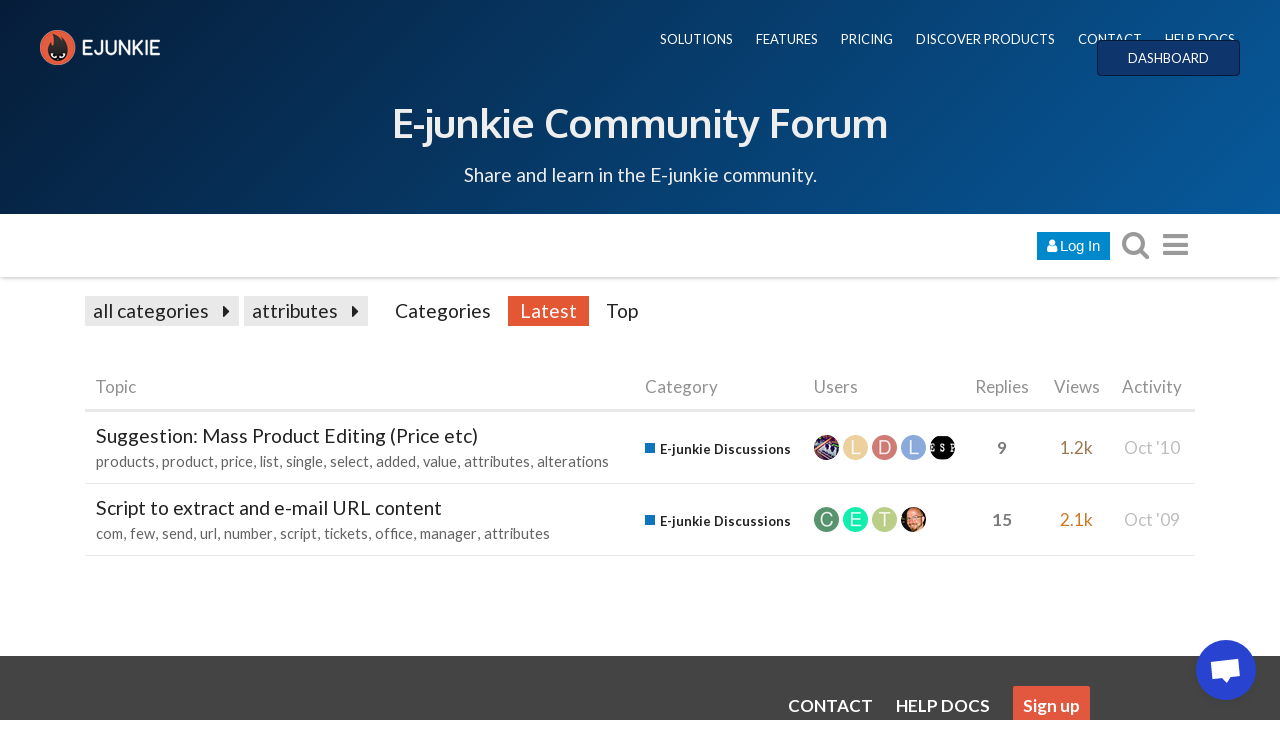

--- FILE ---
content_type: application/javascript
request_url: https://www.e-junkie.com/forum/assets/plugin-2f6316a4ae439f46e2e0c984a2b71f6dede9faf472f56ab7e9b19db4745ac12e.js
body_size: 18512
content:
define("discourse/plugins/discourse-data-explorer/admin/adapters/query",["admin/adapters/build-plugin","exports"],function(e,t){"use strict";var n=e.default;t.default=n("explorer").extend({})}),define("discourse/plugins/discourse-data-explorer/discourse/components/explorer-container",["ember-addons/ember-computed-decorators","exports"],function(e,t){"use strict";function n(e){for(var t={},n=0;n<e.length;n++){var s=e[n],l=s.decorators,a=s.key;if(delete s.key,delete s.decorators,s.enumerable=!0,s.configurable=!0,("value"in s||s.initializer)&&(s.writable=!0),l)for(var o=0;o<l.length;o++){var i=l[o];if("function"!=typeof i)throw new TypeError("The decorator for method "+s.key+" is of the invalid type "+typeof i);s=i(t,a,s)||s}s.initializer&&(s.value=s.initializer.call(t)),Object.defineProperty(t,a,s)}return t}var s=e.observes;t.default=Ember.Component.extend(n([{key:"_onHideSchema",decorators:[s("hideSchema")],value:function(){this.appEvents.trigger("ace:resize")}},{key:"_onInsertEditor",decorators:[s("everEditing")],value:function(){var e=this;Ember.run.schedule("afterRender",this,function(){return e._bindControls()})}},{key:"_bindControls",value:function(){if("inDOM"===this._state){var e=this.$().find(".query-editor");if(e.length){var t=this.get("grippie");t&&(t.off("mousedown mousemove mouseup"),e.off("mousemove mouseup"));var n=e.find(".grippie"),s=e.find(".ace-wrapper,.grippie-target"),l=$("body"),a=this;this.set("grippie",n);var o=function(e){var t=a.get("startY")-e.screenY,n=a.get("startSize")-t;s.height(n),a.appEvents.trigger("ace:resize")},i=void 0;i=function(e){o(e),l.off("mousemove",o),l.off("mouseup",i),a.set("startY",null),a.set("startSize",null)},n.on("mousedown",function(e){a.set("startY",e.screenY),a.set("startSize",s.height()),l.on("mousemove",o),l.on("mouseup",i),e.preventDefault()})}}}},{key:"didInsertElement",value:function(){this._super(),this._bindControls()}},{key:"willDestroyElement",value:function(){this._super(),this.get("everEditing")&&(this.get("grippie").off("mousedown"),this.set("grippie",null))}}]))}),define("discourse/plugins/discourse-data-explorer/discourse/components/explorer-schema-enuminfo",["exports"],function(e){"use strict";e.default=Ember.Component.extend({tagName:"ol",enuminfo:function(){var e=this.get("col.enum"),t=[];for(var n in e)e.hasOwnProperty(n)&&t.push({value:n,name:e[n]});return t}.property("col.enum")})}),define("discourse/plugins/discourse-data-explorer/discourse/components/explorer-schema-onetable",["exports"],function(e){"use strict";e.default=Ember.Component.extend({classNameBindings:[":schema-table","open"],tagName:"li",open:Em.computed.alias("table.open"),_bindClicks:function(){var e=this;this.$().find(".schema-table-name").click(function(t){e.set("open",!e.get("open")),t.preventDefault()})}.on("didInsertElement"),_cleanup:function(){this.$().find(".schema-table-name").off("click")}.on("willDestroyElement")})}),define("discourse/plugins/discourse-data-explorer/discourse/components/explorer-schema",["discourse/lib/debounce","exports"],function(e,t){"use strict";var n=e.default;t.default=Ember.Component.extend({actions:{expandSchema:function(){this.set("hideSchema",!1)},collapseSchema:function(){this.set("hideSchema",!0)}},transformedSchema:function(){var e=this.get("schema");for(var t in e)e.hasOwnProperty(t)&&e[t].forEach(function(e){var t=[];e.primary&&t.push("primary key"),e.is_nullable&&t.push("null"),e.column_default&&t.push("default "+e.column_default),e.fkey_info&&t.push("fkey "+e.fkey_info),e.denormal&&t.push("denormal "+e.denormal);var n=t.join(", ");n&&(e.notes=n),(e.enum||e.column_desc)&&(e.havepopup=!0),e.havetypeinfo=!!(e.notes||e.enum||e.column_desc)});return e}.property("schema"),rfilter:function(){if(!Em.isBlank(this.get("filter")))return new RegExp(this.get("filter"))}.property("filter"),filterTables:function(e){var t=[],n=this.get("rfilter"),s=!!n;for(var l in e)e.hasOwnProperty(l)&&(s?n.source==l||n.source+"s"==l?t.unshift({name:l,columns:e[l],open:s}):n.test(l)?t.push({name:l,columns:e[l],open:s}):!function(){var a=[];e[l].forEach(function(e){n.source==e.column_name?a.unshift(e):n.test(e.column_name)&&a.push(e)}),Em.isEmpty(a)||t.push({name:l,columns:a,open:s})}():t.push({name:l,columns:e[l],open:!1}));return t},triggerFilter:n(function(){this.set("filteredTables",this.filterTables(this.get("transformedSchema"))),this.set("loading",!1)},500).observes("filter"),setLoading:function(){this.set("loading",!0)}.observes("filter"),init:function(){this._super(),this.set("loading",!0),this.triggerFilter()}})}),define("discourse/plugins/discourse-data-explorer/discourse/components/hljs-code-view",["discourse/lib/debounce","discourse/lib/highlight-syntax","discourse-common/lib/buffered-render","exports"],function(e,t,n,s){"use strict";var l=e.default,a=t.default,o=n.bufferedRender;s.default=Ember.Component.extend(o({buildBuffer:function(e){e.push("<pre><code class='"+this.get("codeClass")+"'>"),e.push(Handlebars.Utils.escapeExpression(this.get("value"))),e.push("</code></pre>")},_refreshHighlight:l(function(){this.rerenderBuffer()},50).observes("value"),_applyHighlight:function(){a(this.$())}.on("didInsertElement")}))}),define("discourse/plugins/discourse-data-explorer/discourse/components/json-file-uploader",["exports"],function(e){"use strict";e.default=Ember.Component.extend({fileInput:null,loading:!1,expectedRootObjectName:null,hover:0,classNames:["json-uploader"],_initialize:function(){var e=this.$(),t=this,n=e.find("#js-file-input");this.set("fileInput",n[0]),n.on("change",function(){t.fileSelected(this.files)}),e.on("dragover",function(e){return e.preventDefault&&e.preventDefault(),!1}),e.on("dragenter",function(e){return e.preventDefault&&e.preventDefault(),t.set("hover",t.get("hover")+1),!1}),e.on("dragleave",function(e){return e.preventDefault&&e.preventDefault(),t.set("hover",t.get("hover")-1),!1}),e.on("drop",function(e){return e.preventDefault&&e.preventDefault(),t.set("hover",0),t.fileSelected(e.dataTransfer.files),!1})}.on("didInsertElement"),accept:function(){return".json,application/json,application/x-javascript,text/json"+(this.get("extension")?","+this.get("extension"):"")}.property("extension"),setReady:function(){var e=void 0;try{e=JSON.parse(this.get("value"))}catch(e){return void this.set("ready",!1)}var t=e[this.get("expectedRootObjectName")];null!==t&&void 0!==t?this.set("ready",!0):this.set("ready",!1)}.observes("destination","expectedRootObjectName"),actions:{selectFile:function(){var e=$(this.get("fileInput"));e.click()}},fileSelected:function(e){for(var t=this,n=[],s=0;s<e.length;s++)n[s]=e[s];var l=/\.(json|txt)$/;n=n.filter(function(e){return!!l.test(e.name)||"text/plain"===e.type});var a=e[0];this.set("loading",!0);var o=new FileReader;o.onload=function(e){t.set("value",e.target.result),t.set("loading",!1)},o.readAsText(a)}})}),define("discourse/plugins/discourse-data-explorer/discourse/components/param-field",["exports"],function(e){"use strict";e.default=Ember.TextField.extend({value:function(e,t,n){return arguments.length>1&&(this.get("params")[this.get("pname")]=t),this.get("params")[this.get("pname")]}.property("params","pname")})}),define("discourse/plugins/discourse-data-explorer/discourse/components/param-input",["exports"],function(e){"use strict";function t(){try{var e=document.createElement("input");return e.attributes.type="time",e.attributes.type="date",!0}catch(e){return!1}}var n=Discourse.Category,s={int:"int",bigint:"int",boolean:"boolean",string:"generic",time:"generic",date:"generic",datetime:"generic",double:"string",user_id:"user_id",post_id:"string",topic_id:"generic",category_id:"generic",group_id:"generic",badge_id:"generic",int_list:"generic",string_list:"generic",user_list:"user_list"};e.default=Ember.Component.extend({classNameBindings:["valid:valid:invalid",":param"],boolTypes:[{name:I18n.t("explorer.types.bool.true"),id:"Y"},{name:I18n.t("explorer.types.bool.false"),id:"N"},{name:I18n.t("explorer.types.bool.null_"),id:"#null"}],value:Ember.computed("params","info.identifier",{get:function(){return this.get("params")[this.get("info.identifier")]},set:function(e,t){return this.get("params")[this.get("info.identifier")]=t.toString(),t}}),valueBool:Ember.computed("params","info.identifier",{get:function(){return"false"!==this.get("params")[this.get("info.identifier")]},set:function(e,t){return t=!!t,this.get("params")[this.get("info.identifier")]=t.toString(),t}}),valid:function(){var e=this.get("info.type"),t=this.get("value");if(Em.isEmpty(this.get("value")))return this.get("info.nullable");var s=parseInt(t,10),l=!isNaN(s)&&s<2147483648&&s>-2147483649,a=/^\d+$/.test(t);switch(e){case"int":return/^-?\d+$/.test(t)&&l;case"bigint":return/^-?\d+$/.test(t)&&!isNaN(s);case"boolean":return/^Y|N|#null|true|false/.test(t);case"double":return!isNaN(parseFloat(t))||/^(-?)Inf(inity)?$/i.test(t)||/^(-?)NaN$/i.test(t);case"int_list":return t.split(",").every(function(e){return/^(-?\d+|null)$/.test(e.trim())});case"post_id":return a||/\d+\/\d+(\?u=.*)?$/.test(t);case"category_id":if(a||t===t.dasherize()||this.set("value",t.dasherize()),a)return!!this.site.categories.find(function(e){return e.get("id")===s});if(/\//.test(t)){var o=/(.*)\/(.*)/.exec(t);if(!o)return!1;var i=n.findBySlug(o[2].dasherize(),o[1].dasherize());return!!i}return!!n.findBySlug(t.dasherize());case"group_id":var r=this.site.get("groups");return a?!!r.find(function(e){return e.id===s}):!!r.find(function(e){return e.name===t})}return!0}.property("value","info.type","info.nullable"),layoutType:function(){var e=this.get("info.type");return"time"!==e&&"date"!==e||t()?s[e]?s[e]:"generic":"string"}.property("info.type"),layoutName:function(){return"admin/components/q-params/"+this.get("layoutType")}.property("layoutType")})}),define("discourse/plugins/discourse-data-explorer/discourse/components/query-result",["discourse/lib/ajax","discourse/models/badge","discourse-common/lib/get-owner","exports"],function(e,t,n,s){"use strict";function l(){return"xxxxxxxx".replace(/[xy]/g,function(){return(16*Math.random()|0).toString(16)})}function a(e,t){var n={};return e.forEach(function(e){t?n[e.id]=t.create(e):n[e.id]=e}),n}var o=e.ajax,i=t.default,r=n.getOwner,u=Ember.Component.extend({layoutName:"explorer-query-result",rows:Em.computed.alias("content.rows"),columns:Em.computed.alias("content.columns"),params:Em.computed.alias("content.params"),explainText:Em.computed.alias("content.explain"),hasExplain:Em.computed.notEmpty("content.explain"),colCount:function(){return this.get("content.columns").length}.property("content.columns.length"),duration:function(){return I18n.t("explorer.run_time",{value:I18n.toNumber(this.get("content.duration"),{precision:1})})}.property("content.duration"),parameterAry:function(){var e=[],t=this.get("params");for(var n in t)t.hasOwnProperty(n)&&e.push({key:n,value:t[n]});return e}.property("params.@each"),columnDispNames:function(){return this.get("columns")?this.get("columns").map(function(e){if(e.endsWith("_id"))return e.slice(0,-3);var t=e.indexOf("$");return t>=0?e.substring(t+1):e}):[]}.property("content","columns.@each"),fallbackTemplate:function(){return r(this).lookup("template:explorer/text.raw")}.property(),columnTemplates:function(){var e=this;return this.get("columns")?this.get("columns").map(function(t,n){var s="text";e.get("content.colrender")[n]&&(s=e.get("content.colrender")[n]);var l=r(e).lookup("template:explorer/"+s+".raw");return l||(l=Discourse.RAW_TEMPLATES["javascripts/explorer/"+s]),{name:s,template:l}}):[]}.property("content","columns.@each"),transformedUserTable:function(){return a(this.get("content.relations.user"))}.property("content.relations.user"),transformedBadgeTable:function(){return a(this.get("content.relations.badge"),i)}.property("content.relations.badge"),transformedPostTable:function(){return a(this.get("content.relations.post"))}.property("content.relations.post"),transformedTopicTable:function(){return a(this.get("content.relations.topic"))}.property("content.relations.topic"),transformedGroupTable:function(){return a(this.get("site.groups"))}.property("site.groups"),lookupUser:function(e){return this.get("transformedUserTable")[e]},lookupBadge:function(e){return this.get("transformedBadgeTable")[e]},lookupPost:function(e){return this.get("transformedPostTable")[e]},lookupTopic:function(e){return this.get("transformedTopicTable")[e]},lookupGroup:function(e){return this.get("transformedGroupTable")[e]},lookupCategory:function(e){return this.site.get("categoriesById")[e]},downloadResult:function(e){function t(e,t){var n=void 0;n=document.createElement("input"),n.setAttribute("name",e),n.setAttribute("value",t),a.appendChild(n)}var n=l(),s="<style>body{font-size:36px;display:flex;justify-content:center;align-items:center;}</style><body>Click anywhere to close this window once the download finishes.<script>window.onclick=function(){window.close()};</script>";window.open("data:text/html;base64,"+btoa(s),n);var a=document.createElement("form");a.setAttribute("id","query-download-result"),a.setAttribute("method","post"),a.setAttribute("action",Discourse.getURL("/admin/plugins/explorer/queries/"+this.get("query.id")+"/run."+e+"?download=1")),a.setAttribute("target",n),a.setAttribute("style","display:none;"),t("params",JSON.stringify(this.get("params"))),t("explain",this.get("hasExplain")),t("limit","1000000"),o("/session/csrf.json").then(function(e){t("authenticity_token",e.csrf),document.body.appendChild(a),a.submit(),Em.run.next("afterRender",function(){document.body.removeChild(a)})})},actions:{downloadResultJson:function(){this.downloadResult("json")},downloadResultCsv:function(){this.downloadResult("csv")}}});s.default=u}),define("discourse/plugins/discourse-data-explorer/discourse/components/query-row-content",["discourse/helpers/category-link","discourse/lib/formatter","discourse-common/lib/buffered-render","exports"],function(e,t,n,s){"use strict";function l(e,t){return e=Ember.get(t.contexts[0],e),Ember.isEmpty(e)?"":0===e.indexOf("fa-")?new Handlebars.SafeString("<i class='fa "+e+"'></i>"):new Handlebars.SafeString("<img src='"+e+"'>")}function a(e,t){var n=Ember.get(t.contexts[0],e);return i(n,{allowUncategorized:!0})}function o(e,t){var n=Ember.get(t.contexts[0],e);return new Handlebars.SafeString(r(new Date(n),{title:!0}))}var i=e.categoryLinkHTML,r=t.autoUpdatingRelativeAge,u=n.bufferedRender,c=Handlebars.Utils.escapeExpression,p=Ember.Component.extend(u({tagName:"tr",buildBuffer:function(e){var t=this,n=this.get("row"),s=t.get("parentView"),i=this.get("fallbackTemplate"),r={"icon-or-image":l,"category-link":a,reltime:o},u=this.get("columnTemplates").map(function(e,t){var l=n[t],a=parseInt(l),o={value:l,id:a,baseuri:"/"===Discourse.BaseUri?"":Discourse.BaseUri},u={};if(null===n[t])return"NULL";if("text"===e.name)return c(n[t]);var p=s["lookup"+e.name.capitalize()];p&&(o[e.name]=s["lookup"+e.name.capitalize()](a)),"category"!==e.name&&"badge"!==e.name&&"reltime"!==e.name||(u.helpers=r);try{return new Handlebars.SafeString((e.template||i)(o,u))}catch(e){return console.error(e),"error"}});e.push("<td>"+u.join("</td><td>")+"</td>")}}));s.default=p}),define("discourse/plugins/discourse-data-explorer/discourse/controllers/admin-plugins-explorer",["discourse/lib/show-modal","discourse/plugins/discourse-data-explorer/discourse/models/query","discourse/lib/ajax-error","discourse/lib/ajax","exports"],function(e,t,n,s,l){"use strict";var a=e.default,o=t.default,i=n.popupAjaxError,r=s.ajax,u=o.create({name:"No queries",fake:!0});l.default=Ember.Controller.extend({queryParams:{selectedQueryId:"id"},selectedQueryId:null,showResults:!1,hideSchema:!1,loading:!1,explain:!1,saveDisabled:Ember.computed.not("selectedItem.dirty"),runDisabled:Ember.computed.alias("selectedItem.dirty"),results:Em.computed.alias("selectedItem.results"),editing:!1,everEditing:!1,selectedItem:function(){var e=this.get("selectedQueryId"),t=parseInt(e),n=this.get("content").find(function(e){return e.get("id")===t});return n||u}.property("selectedQueryId"),othersDirty:function(){var e=this.get("selectedItem");return!!this.get("content").find(function(t){return t!==e&&t.get("dirty")})}.property("selectedItem","selectedItem.dirty"),setEverEditing:function(){this.get("editing")&&!this.get("everEditing")&&this.set("everEditing",!0)}.observes("editing"),addCreatedRecord:function(e){this.get("model").pushObject(e),this.set("selectedQueryId",Ember.get(e,"id")),this.get("selectedItem").set("dirty",!1),this.set("showResults",!1),this.set("results",null),this.set("editing",!0)},save:function(){var e=this;return this.set("loading",!0),this.get("selectedItem").save().then(function(){var t=e.get("selectedItem");t.markNotDirty(),e.set("editing",!1)}).catch(function(e){throw i(e),e}).finally(function(){e.set("loading",!1)})},actions:{dummy:function(){},importQuery:function(){a("import-query"),this.set("showCreate",!1)},showCreate:function(){this.set("showCreate",!0)},editName:function(){this.set("editing",!0)},download:function(){window.open(this.get("selectedItem.downloadUrl"),"_blank")},resetParams:function(){this.get("selectedItem").resetParams()},saveDefaults:function(){this.get("selectedItem").saveDefaults()},save:function(){this.save()},saverun:function(){var e=this;this.save().then(function(){return e.send("run")})},create:function(){var e=this;this.set("loading",!0),this.set("showCreate",!1);var t=this.store.createRecord("query",{name:this.get("newQueryName")});t.save().then(function(t){e.addCreatedRecord(t.target)}).catch(i).finally(function(){e.set("loading",!1)})},discard:function(){var e=this;this.set("loading",!0),this.store.find("query",this.get("selectedItem.id")).then(function(t){var n=e.get("selectedItem");n.setProperties(t.getProperties(o.updatePropertyNames)),n.markNotDirty(),e.set("editing",!1)}).catch(i).finally(function(){e.set("loading",!1)})},destroy:function(){var e=this,t=this.get("selectedItem");this.set("loading",!0),this.store.destroyRecord("query",t).then(function(){t.set("destroyed",!0)}).catch(i).finally(function(){e.set("loading",!1)})},recover:function(){var e=this,t=this.get("selectedItem");this.set("loading",!0),t.save().then(function(){t.set("destroyed",!1)}).catch(i).finally(function(){e.set("loading",!1)})},run:function(){var e=this;this.get("selectedItem.dirty")||this.get("runDisabled")||(this.set("loading",!0),this.set("showResults",!1),r("/admin/plugins/explorer/queries/"+this.get("selectedItem.id")+"/run",{type:"POST",data:{params:JSON.stringify(this.get("selectedItem.params")),explain:this.get("explain")}}).then(function(t){return e.set("results",t),t.success?void e.set("showResults",!0):void e.set("showResults",!1)}).catch(function(t){e.set("showResults",!1),t.jqXHR&&422===t.jqXHR.status&&t.jqXHR.responseJSON?e.set("results",t.jqXHR.responseJSON):i(t)}).finally(function(){e.set("loading",!1)}))}}})}),define("discourse/plugins/discourse-data-explorer/discourse/controllers/import-query",["discourse/mixins/modal-functionality","discourse/lib/ajax-error","exports"],function(e,t,n){"use strict";var s=e.default,l=t.popupAjaxError;n.default=Ember.Controller.extend(s,{notReady:Em.computed.not("ready"),adminPluginsExplorer:Ember.inject.controller(),ready:function(){var e=void 0;try{e=JSON.parse(this.get("queryFile"))}catch(e){return!1}return!!e.query}.property("queryFile"),actions:{doImport:function(){var e=this,t=JSON.parse(this.get("queryFile")).query;t.id=0,this.set("loading",!0),this.store.createRecord("query",t).save().then(function(t){e.send("closeModal"),e.set("loading",!1);var n=e.get("adminPluginsExplorer");n.addCreatedRecord(t.target)}).catch(l)}}})}),define("discourse/plugins/discourse-data-explorer/discourse/explorer-route-map",["exports"],function(e){"use strict";e.default={resource:"admin.adminPlugins",path:"/plugins",map:function(){this.route("explorer")}}}),define("discourse/plugins/discourse-data-explorer/discourse/initializers/initialize-data-explorer",["exports"],function(e){"use strict";e.default={name:"initialize-data-explorer",initialize:function(e){e.lookup("store:main").addPluralization("query","queries"),String.prototype.endsWith||(String.prototype.endsWith=function(e,t){var n=this.toString();(void 0===t||t>n.length)&&(t=n.length),t-=e.length;var s=n.indexOf(e,t);return s!==-1&&s===t}),require("discourse/plugins/discourse-data-explorer/discourse/explorer-route-map")}}}),define("discourse/plugins/discourse-data-explorer/discourse/lib/binary-search",["exports"],function(e){"use strict";function t(e,t,n){for(var s,l=0,a=e.length-1,o=n||"id";l<=a;){if(s=Math.floor((l+a)/2),Em.get(e[s],o)===t)return s;Em.get(e[s],o)<t?l=s+1:a=s-1}return-1}e.default=t}),define("discourse/plugins/discourse-data-explorer/discourse/models/query",["discourse/models/rest","exports"],function(e,t){"use strict";var n=e.default,s=n.extend({dirty:!1,params:{},results:null,_init:function(){this._super(),this.set("dirty",!1)}.on("init"),_initParams:function(){this.resetParams()}.on("init").observes("param_info"),markDirty:function(){this.set("dirty",!0)}.observes("name","description","sql"),markNotDirty:function(){this.set("dirty",!1)},hasParams:function(){return this.get("param_info.length")>0}.property("param_info"),resetParams:function(){var e={},t=this.get("params"),n=this.get("param_info")||[];n.forEach(function(n){var s=n.identifier;t[n.identifier]?e[s]=t[s]:null!==n.default?(n.default===!1,e[s]=n.default):"boolean"===n.type?e[s]="false":e[s]=""}),this.set("params",e)},downloadUrl:function(){return Discourse.getURL("/admin/plugins/explorer/queries/"+this.get("id")+".json?export=1")}.property("id"),listName:function(){var e=this.get("name");return this.get("dirty")&&(e+=" (*)"),this.get("destroyed")&&(e+=" (deleted)"),e}.property("name","dirty","destroyed"),createProperties:function(){return this.get("sql")?this.updateProperties():this.getProperties("name")},updateProperties:function(){var e=this.getProperties(s.updatePropertyNames);return this.get("destroyed")&&(e.id=this.get("id")),e}});s.reopenClass({updatePropertyNames:["name","description","sql"]}),t.default=s}),define("discourse/plugins/discourse-data-explorer/discourse/routes/admin-plugins-explorer",["discourse/lib/ajax","exports"],function(e,t){"use strict";var n=e.ajax;t.default=Discourse.Route.extend({controllerName:"admin-plugins-explorer",model:function(){var e=this.store.findAll("query"),t=n("/admin/plugins/explorer/schema.json",{cache:!0});return e.then(function(e){return e.forEach(function(e){return e.markNotDirty()}),t.then(function(t){return{model:e,schema:t}})}).catch(function(){return t.catch(function(){}),{model:null,schema:null,disallow:!0}})},setupController:function(e,t){e.setProperties(t)}})}),Ember.TEMPLATES["javascripts/admin/components/q-params/boolean"]=Ember.HTMLBars.template({id:null,block:'{"statements":[["block",["if"],[["get",["info","nullable"]]],null,1,0],["open-element","span",[]],["static-attr","class","param-name"],["flush-element"],["append",["unknown",["info","identifier"]],false],["close-element"],["text","\\n"]],"locals":[],"named":[],"yields":[],"blocks":[{"statements":[["text","  "],["append",["helper",["input"],null,[["type","checked"],["checkbox",["get",["valueBool"]]]]],false],["text","\\n"]],"locals":[]},{"statements":[["text","  "],["append",["helper",["combo-box"],null,[["valueAttribute","value","nameProperty","content"],["id",["get",["value"]],"name",["get",["boolTypes"]]]]],false],["text","\\n"]],"locals":[]}],"hasPartials":false}',meta:{moduleName:"javascripts/admin/components/q-params/boolean"}}),Ember.TEMPLATES["javascripts/admin/components/q-params/generic"]=Ember.HTMLBars.template({id:null,block:'{"statements":[["append",["helper",["text-field"],null,[["value"],[["get",["value"]]]]],false],["text","\\n"],["open-element","span",[]],["static-attr","class","param-name"],["flush-element"],["append",["unknown",["info","identifier"]],false],["close-element"],["text","\\n"]],"locals":[],"named":[],"yields":[],"blocks":[],"hasPartials":false}',meta:{moduleName:"javascripts/admin/components/q-params/generic"}}),Ember.TEMPLATES["javascripts/admin/components/q-params/int"]=Ember.HTMLBars.template({id:null,block:'{"statements":[["append",["helper",["input"],null,[["type","value"],["number",["get",["value"]]]]],false],["text","\\n"],["open-element","span",[]],["static-attr","class","param-name"],["flush-element"],["append",["unknown",["info","identifier"]],false],["close-element"],["text","\\n"]],"locals":[],"named":[],"yields":[],"blocks":[],"hasPartials":false}',meta:{moduleName:"javascripts/admin/components/q-params/int"}}),Ember.TEMPLATES["javascripts/admin/components/q-params/string"]=Ember.HTMLBars.template({id:null,block:'{"statements":[["append",["helper",["text-field"],null,[["value","type"],[["get",["value"]],"text"]]],false],["text","\\n"],["open-element","span",[]],["static-attr","class","param-name"],["flush-element"],["append",["unknown",["info","identifier"]],false],["close-element"],["text","\\n"]],"locals":[],"named":[],"yields":[],"blocks":[],"hasPartials":false}',meta:{moduleName:"javascripts/admin/components/q-params/string"}}),Ember.TEMPLATES["javascripts/admin/components/q-params/user_id"]=Ember.HTMLBars.template({id:null,block:'{"statements":[["append",["helper",["user-selector"],null,[["usernames","single"],[["get",["value"]],"true"]]],false],["text","\\n"],["open-element","span",[]],["static-attr","class","param-name"],["flush-element"],["append",["unknown",["info","identifier"]],false],["close-element"],["text","\\n"]],"locals":[],"named":[],"yields":[],"blocks":[],"hasPartials":false}',meta:{moduleName:"javascripts/admin/components/q-params/user_id"}}),Ember.TEMPLATES["javascripts/admin/components/q-params/user_list"]=Ember.HTMLBars.template({id:null,block:'{"statements":[["append",["helper",["user-selector"],null,[["usernames"],[["get",["value"]]]]],false],["text","\\n"],["open-element","span",[]],["static-attr","class","param-name"],["flush-element"],["append",["unknown",["info","identifier"]],false],["close-element"],["text","\\n"]],"locals":[],"named":[],"yields":[],"blocks":[],"hasPartials":false}',meta:{moduleName:"javascripts/admin/components/q-params/user_list"}}),Ember.TEMPLATES["javascripts/admin/plugins-explorer"]=Ember.HTMLBars.template({id:null,block:'{"statements":[["block",["explorer-container"],null,[["hideSchema","everEditing"],[["get",["hideSchema"]],["get",["everEditing"]]]],27]],"locals":[],"named":[],"yields":[],"blocks":[{"statements":[["text","              "],["open-element","pre",[]],["static-attr","class","query-error"],["flush-element"],["open-element","code",[]],["flush-element"],["append",["get",["err"]],false],["close-element"],["close-element"],["text","\\n"]],"locals":["err"]},{"statements":[["block",["each"],[["get",["results","errors"]]],null,0]],"locals":[]},{"statements":[["text","            "],["append",["helper",["query-result"],null,[["query","content"],[["get",["selectedItem"]],["get",["results"]]]]],false],["text","\\n"]],"locals":[]},{"statements":[["text","        "],["open-element","div",[]],["static-attr","class","query-results"],["flush-element"],["text","\\n"],["block",["if"],[["get",["showResults"]]],null,2,1],["text","        "],["close-element"],["text","\\n"]],"locals":[]},{"statements":[["block",["if"],[["get",["results"]]],null,3]],"locals":[]},{"statements":[["text","          "],["append",["helper",["d-button"],null,[["action","label","disabled","class","type"],["run","explorer.run",["get",["runDisabled"]],"btn-primary","submit"]]],false],["text","\\n"]],"locals":[]},{"statements":[["text","            "],["append",["helper",["d-button"],null,[["action","label"],["saverun","explorer.saverun"]]],false],["text","\\n"]],"locals":[]},{"statements":[["text","            "],["append",["helper",["d-button"],null,[["label","disabled","class"],["explorer.run","true","btn-primary"]]],false],["text","\\n"]],"locals":[]},{"statements":[["block",["if"],[["get",["saveDisabled"]]],null,7,6]],"locals":[]},{"statements":[["text","              "],["append",["helper",["param-input"],null,[["params","info"],[["get",["selectedItem","params"]],["get",["pinfo"]]]]],false],["text","\\n"]],"locals":["pinfo"]},{"statements":[["text","          "],["open-element","div",[]],["static-attr","class","query-params"],["flush-element"],["text","\\n"],["block",["each"],[["get",["selectedItem","param_info"]]],null,9],["text","          "],["close-element"],["text","\\n"]],"locals":[]},{"statements":[["text","                "],["append",["helper",["d-button"],null,[["action","class","icon","label","disabled"],["discard","btn-danger","undo","explorer.undo",["get",["saveDisabled"]]]]],false],["text","\\n"]],"locals":[]},{"statements":[["block",["if"],[["get",["everEditing"]]],null,11],["text","              "],["append",["helper",["d-button"],null,[["action","class","icon","label"],["destroy","btn-danger","trash","explorer.delete"]]],false],["text","\\n"]],"locals":[]},{"statements":[["text","              "],["append",["helper",["d-button"],null,[["action","class","icon","label"],["recover","","undo","explorer.recover"]]],false],["text","\\n"]],"locals":[]},{"statements":[["text","              "],["append",["helper",["d-button"],null,[["action","label","icon","class"],["editName","explorer.edit","pencil","btn-primary"]]],false],["text","\\n"]],"locals":[]},{"statements":[["text","              "],["append",["helper",["d-button"],null,[["action","label","disabled","class"],["save","explorer.save",["get",["saveDisabled"]],"btn-primary"]]],false],["text","\\n"]],"locals":[]},{"statements":[["text","            "],["open-element","div",[]],["static-attr","class","sql"],["flush-element"],["text","\\n              "],["append",["helper",["hljs-code-view"],null,[["value","codeClass"],[["get",["selectedItem","sql"]],"sql"]]],false],["text","\\n            "],["close-element"],["text","\\n"]],"locals":[]},{"statements":[["text","            "],["open-element","div",[]],["dynamic-attr","class",["concat",["query-editor ",["helper",["if"],[["get",["hideSchema"]],"no-schema"],null]]]],["flush-element"],["text","\\n              "],["open-element","div",[]],["static-attr","class","right-panel"],["flush-element"],["text","\\n                "],["open-element","div",[]],["static-attr","class","schema grippie-target"],["flush-element"],["text","\\n                  "],["append",["helper",["explorer-schema"],null,[["schema","hideSchema"],[["get",["schema"]],["get",["hideSchema"]]]]],false],["text","\\n                "],["close-element"],["text","\\n              "],["close-element"],["text","\\n              "],["open-element","div",[]],["static-attr","class","editor-panel"],["flush-element"],["text","\\n                "],["append",["helper",["ace-editor"],null,[["content","mode"],[["get",["selectedItem","sql"]],"sql"]]],false],["text","\\n              "],["close-element"],["text","\\n              "],["open-element","div",[]],["static-attr","class","grippie"],["flush-element"],["close-element"],["text","\\n              "],["open-element","div",[]],["static-attr","class","clear"],["flush-element"],["close-element"],["text","\\n            "],["close-element"],["text","\\n"]],"locals":[]},{"statements":[["text","            "],["open-element","div",[]],["static-attr","class","name"],["flush-element"],["text","\\n              "],["open-element","h2",[]],["flush-element"],["append",["unknown",["selectedItem","name"]],false],["close-element"],["text","\\n              "],["append",["helper",["d-button"],null,[["action","icon","class"],["editName","pencil","no-text btn-small"]]],false],["text","\\n            "],["close-element"],["text","\\n            "],["open-element","div",[]],["static-attr","class","desc"],["flush-element"],["text","\\n              "],["append",["unknown",["selectedItem","description"]],false],["text","\\n            "],["close-element"],["text","\\n"]],"locals":[]},{"statements":[["text","            "],["open-element","div",[]],["static-attr","class","name"],["flush-element"],["text","\\n              "],["append",["helper",["text-field"],null,[["value"],[["get",["selectedItem","name"]]]]],false],["text","\\n            "],["close-element"],["text","\\n            "],["open-element","div",[]],["static-attr","class","desc"],["flush-element"],["text","\\n              "],["append",["helper",["textarea"],null,[["value"],[["get",["selectedItem","description"]]]]],false],["text","\\n            "],["close-element"],["text","\\n"]],"locals":[]},{"statements":[["block",["if"],[["get",["editing"]]],null,19,18],["text","\\n"],["block",["if"],[["get",["everEditing"]]],null,17,16],["text","\\n\\n\\n          "],["open-element","div",[]],["static-attr","class","clear"],["flush-element"],["close-element"],["text","\\n          "],["open-element","div",[]],["static-attr","class","pull-left"],["flush-element"],["text","\\n"],["block",["if"],[["get",["everEditing"]]],null,15,14],["text","            "],["append",["helper",["d-button"],null,[["action","label","disabled","icon"],["download","explorer.export",["get",["runDisabled"]],"download"]]],false],["text","\\n          "],["close-element"],["text","\\n          "],["open-element","div",[]],["static-attr","class","pull-right"],["flush-element"],["text","\\n"],["block",["if"],[["get",["selectedItem","destroyed"]]],null,13,12],["text","          "],["close-element"],["text","\\n          "],["open-element","div",[]],["static-attr","class","clear"],["flush-element"],["close-element"],["text","\\n"]],"locals":[]},{"statements":[["text","      "],["open-element","div",[]],["dynamic-attr","class",["concat",["query-edit ",["helper",["if"],[["get",["editName"]],"editing"],null]]]],["flush-element"],["text","\\n"],["block",["if"],[["get",["selectedItem"]]],null,20],["text","      "],["close-element"],["text","\\n\\n      "],["open-element","form",[]],["static-attr","class","query-run"],["modifier",["action"],[["get",[null]],"run"],[["on"],["submit"]]],["flush-element"],["text","\\n"],["block",["if"],[["get",["selectedItem","hasParams"]]],null,10],["block",["if"],[["get",["runDisabled"]]],null,8,5],["text","        "],["open-element","label",[]],["static-attr","class","query-plan"],["flush-element"],["append",["helper",["input"],null,[["type","checked","name"],["checkbox",["get",["explain"]],"explain"]]],false],["text"," "],["append",["helper",["i18n"],["explorer.explain_label"],null],false],["close-element"],["text","\\n      "],["close-element"],["text","\\n\\n      "],["open-element","hr",[]],["flush-element"],["close-element"],["text","\\n"]],"locals":[]},{"statements":[["text","      "],["append",["helper",["i18n"],["explorer.no_queries"],null],false],["text"," "],["open-element","a",[]],["modifier",["action"],[["get",[null]],"showCreate"]],["flush-element"],["append",["helper",["i18n"],["explorer.no_queries_hook"],null],false],["close-element"],["text","\\n"]],"locals":[]},{"statements":[["text","      "],["open-element","div",[]],["static-attr","class","warning"],["flush-element"],["text","\\n        "],["append",["helper",["fa-icon"],["warning"],null],false],["text","\\n        "],["append",["helper",["i18n"],["explorer.others_dirty"],null],false],["text","\\n      "],["close-element"],["text","\\n"]],"locals":[]},{"statements":[["text","      "],["open-element","div",[]],["static-attr","class","query-create"],["flush-element"],["text","\\n        "],["append",["helper",["text-field"],null,[["value","placeholderKey"],[["get",["newQueryName"]],"explorer.create_placeholder"]]],false],["text","\\n        "],["append",["helper",["d-button"],null,[["action","label","icon","class"],["create","explorer.create","plus","btn-primary"]]],false],["text","\\n      "],["close-element"],["text","\\n"]],"locals":[]},{"statements":[["text","    "],["open-element","div",[]],["static-attr","class","query-list"],["flush-element"],["text","\\n      "],["append",["helper",["combo-box"],null,[["valueAttribute","value","nameProperty","content","castInteger","nameChanges"],["id",["get",["selectedQueryId"]],"listName",["get",["content"]],"true","true"]]],false],["text","\\n      "],["append",["helper",["d-button"],null,[["action","icon","class"],["showCreate","plus","no-text"]]],false],["text","\\n      "],["append",["helper",["d-button"],null,[["action","label","icon"],["importQuery","explorer.import.label","upload"]]],false],["text","\\n    "],["close-element"],["text","\\n\\n"],["block",["if"],[["get",["showCreate"]]],null,24],["text","\\n"],["block",["if"],[["get",["othersDirty"]]],null,23],["text","\\n    "],["open-element","hr",[]],["flush-element"],["close-element"],["text","\\n\\n"],["block",["if"],[["get",["selectedItem","fake"]]],null,22,21],["text","    "],["append",["helper",["conditional-loading-spinner"],null,[["condition"],[["get",["loading"]]]]],false],["text","\\n"],["block",["unless"],[["get",["selectedItem","fake"]]],null,4],["text","\\n    "],["open-element","div",[]],["static-attr","class","explorer-pad-bottom"],["flush-element"],["close-element"],["text","\\n\\n"]],"locals":[]},{"statements":[["text","    "],["open-element","h2",[]],["flush-element"],["append",["helper",["i18n"],["explorer.admins_only"],null],false],["close-element"],["text","\\n"]],"locals":[]},{"statements":[["text","\\n"],["block",["if"],[["get",["disallow"]]],null,26,25]],"locals":[]}],"hasPartials":false}',
meta:{moduleName:"javascripts/admin/plugins-explorer"}}),Ember.TEMPLATES["javascripts/components/explorer-schema-enuminfo"]=Ember.HTMLBars.template({id:null,block:'{"statements":[["block",["each"],[["get",["enuminfo"]]],null,0]],"locals":[],"named":[],"yields":[],"blocks":[{"statements":[["text","  "],["open-element","li",[]],["dynamic-attr","value",["concat",[["unknown",["enum","value"]]]]],["flush-element"],["text","\\n    "],["append",["unknown",["enum","name"]],false],["text","\\n  "],["close-element"],["text","\\n"]],"locals":["enum"]}],"hasPartials":false}',meta:{moduleName:"javascripts/components/explorer-schema-enuminfo"}}),Ember.TEMPLATES["javascripts/components/explorer-schema-onetable"]=Ember.HTMLBars.template({id:null,block:'{"statements":[["open-element","div",[]],["static-attr","class","schema-table-name"],["flush-element"],["text","\\n"],["block",["if"],[["get",["table","open"]]],null,7,6],["text","  "],["append",["unknown",["table","name"]],false],["text","\\n"],["close-element"],["text","\\n"],["open-element","div",[]],["static-attr","class","schema-table-cols"],["flush-element"],["text","\\n"],["block",["if"],[["get",["table","open"]]],null,5],["close-element"],["text","\\n"]],"locals":[],"named":[],"yields":[],"blocks":[{"statements":[["text","                  "],["append",["helper",["explorer-schema-enuminfo"],null,[["col"],[["get",["col"]]]]],false],["text","\\n"]],"locals":[]},{"statements":[["text","            "],["open-element","i",[]],["static-attr","class","fa fa-info popup-info"],["flush-element"],["text","\\n              "],["open-element","div",[]],["static-attr","class","popup"],["flush-element"],["text","\\n                "],["append",["unknown",["col","column_desc"]],false],["text","\\n"],["block",["if"],[["get",["col","enum"]]],null,0],["text","              "],["close-element"],["text","\\n            "],["close-element"],["text","\\n"]],"locals":[]},{"statements":[["text","          "],["open-element","br",[]],["flush-element"],["close-element"],["text","\\n"],["block",["if"],[["get",["col","havepopup"]]],null,1],["text","          "],["open-element","span",[]],["static-attr","class","schema-typenotes"],["flush-element"],["text","\\n            "],["append",["unknown",["col","notes"]],false],["text","\\n          "],["close-element"],["text","\\n"]],"locals":[]},{"statements":[["text","          "],["open-element","i",[]],["static-attr","class","fa fa-warning"],["flush-element"],["close-element"],["text","\\n"]],"locals":[]},{"statements":[["text","      "],["open-element","div",[]],["flush-element"],["text","\\n      "],["open-element","dt",[]],["dynamic-attr","class",["concat",[["helper",["if"],[["get",["col","sensitive"]],"sensitive"],null]]]],["dynamic-attr","title",["concat",[["helper",["if"],[["get",["col","sensitive"]],["helper",["i18n"],["explorer.schema.sensitive"],null]],null]]]],["flush-element"],["text","\\n"],["block",["if"],[["get",["col","sensitive"]]],null,3],["text","        "],["append",["unknown",["col","column_name"]],false],["text","\\n      "],["close-element"],["text","\\n      "],["open-element","dd",[]],["flush-element"],["text","\\n        "],["append",["unknown",["col","data_type"]],false],["text","\\n"],["block",["if"],[["get",["col","havetypeinfo"]]],null,2],["text","      "],["close-element"],["text","\\n      "],["close-element"],["text","\\n"]],"locals":["col"]},{"statements":[["text","    "],["open-element","dl",[]],["flush-element"],["text","\\n"],["block",["each"],[["get",["table","columns"]]],null,4],["text","    "],["close-element"],["text","\\n"]],"locals":[]},{"statements":[["text","    "],["open-element","i",[]],["static-attr","class","fa fa-caret-right"],["flush-element"],["close-element"],["text","\\n"]],"locals":[]},{"statements":[["text","    "],["open-element","i",[]],["static-attr","class","fa fa-caret-down"],["flush-element"],["close-element"],["text","\\n"]],"locals":[]}],"hasPartials":false}',meta:{moduleName:"javascripts/components/explorer-schema-onetable"}}),Ember.TEMPLATES["javascripts/components/explorer-schema"]=Ember.HTMLBars.template({id:null,block:'{"statements":[["block",["if"],[["get",["hideSchema"]]],null,1],["open-element","div",[]],["dynamic-attr","class",["concat",[["helper",["if"],[["get",["hideSchema"]],"hidden"],null]]]],["flush-element"],["text","\\n  "],["append",["helper",["text-field"],null,[["value","placeholderKey"],[["get",["filter"]],"explorer.schema.filter"]]],false],["text","\\n  "],["append",["helper",["d-button"],null,[["action","icon","class"],["collapseSchema","chevron-right","no-text btn-small"]]],false],["text","\\n  "],["append",["helper",["conditional-loading-spinner"],null,[["condition"],[["get",["loading"]]]]],false],["text","\\n  "],["open-element","div",[]],["static-attr","class","schema-container"],["flush-element"],["text","\\n    "],["open-element","ul",[]],["flush-element"],["text","\\n"],["block",["each"],[["get",["filteredTables"]]],null,0],["text","    "],["close-element"],["text","\\n  "],["close-element"],["text","\\n"],["close-element"],["text","\\n"]],"locals":[],"named":[],"yields":[],"blocks":[{"statements":[["text","        "],["append",["helper",["explorer-schema-onetable"],null,[["table"],[["get",["table"]]]]],false],["text","\\n"]],"locals":["table"]},{"statements":[["text","  "],["append",["helper",["d-button"],null,[["action","icon","class"],["expandSchema","chevron-left","no-text unhide"]]],false],["text","\\n"]],"locals":[]}],"hasPartials":false}',meta:{moduleName:"javascripts/components/explorer-schema"}}),Ember.TEMPLATES["javascripts/components/json-file-uploader"]=Ember.HTMLBars.template({id:null,block:'{"statements":[["open-element","div",[]],["static-attr","class","jsfu-shade-container"],["flush-element"],["text","\\n  "],["open-element","div",[]],["static-attr","class","jsfu-file"],["flush-element"],["text","\\n    "],["open-element","input",[]],["static-attr","id","js-file-input"],["static-attr","type","file"],["static-attr","style","display:none;"],["dynamic-attr","accept",["unknown",["accept"]],null],["flush-element"],["close-element"],["text","\\n    "],["append",["helper",["d-button"],null,[["class","action","class","icon","label"],["fileSelect","selectFile","","upload","upload_selector.select_file"]]],false],["text","\\n    "],["append",["helper",["conditional-loading-spinner"],null,[["condition","size"],[["get",["loading"]],"small"]]],false],["text","\\n  "],["close-element"],["text","\\n  "],["open-element","div",[]],["static-attr","class","jsfu-separator"],["flush-element"],["append",["helper",["i18n"],["alternation"],null],false],["close-element"],["text","\\n  "],["open-element","div",[]],["static-attr","class","jsfu-paste"],["flush-element"],["text","\\n    "],["append",["helper",["textarea"],null,[["value"],[["get",["value"]]]]],false],["text","\\n  "],["close-element"],["text","\\n  "],["open-element","div",[]],["dynamic-attr","class",["concat",["jsfu-shade ",["helper",["if"],[["get",["hover"]],"","hidden"],null]]]],["flush-element"],["open-element","span",[]],["static-attr","class","text"],["flush-element"],["append",["helper",["fa-icon"],["upload"],null],false],["close-element"],["close-element"],["text","\\n"],["close-element"],["text","\\n"]],"locals":[],"named":[],"yields":[],"blocks":[],"hasPartials":false}',meta:{moduleName:"javascripts/components/json-file-uploader"}}),Ember.TEMPLATES["javascripts/explorer-query-result"]=Ember.HTMLBars.template({id:null,block:'{"statements":[["open-element","div",[]],["static-attr","class","result-info"],["flush-element"],["text","\\n  "],["append",["helper",["i18n"],["explorer.download"],null],false],["text","\\n  "],["append",["helper",["d-button"],null,[["action","icon","label"],["downloadResultJson","download","explorer.download_json"]]],false],["text","\\n  "],["append",["helper",["d-button"],null,[["action","icon","label"],["downloadResultCsv","download","explorer.download_csv"]]],false],["text","\\n  "],["open-element","div",[]],["static-attr","class","result-about"],["flush-element"],["text","\\n    "],["append",["unknown",["duration"]],false],["text","\\n  "],["close-element"],["text","\\n"],["close-element"],["block",["if"],[["get",["hasExplain"]]],null,2],["text","\\n"],["open-element","table",[]],["flush-element"],["text","\\n  "],["open-element","thead",[]],["flush-element"],["text","\\n  "],["open-element","tr",[]],["static-attr","class","headers"],["flush-element"],["text","\\n"],["block",["each"],[["get",["columnDispNames"]]],null,1],["text","  "],["close-element"],["text","\\n  "],["close-element"],["text","\\n  "],["open-element","tbody",[]],["flush-element"],["text","\\n"],["block",["each"],[["get",["rows"]]],null,0],["text","  "],["close-element"],["text","\\n"],["close-element"],["text","\\n"]],"locals":[],"named":[],"yields":[],"blocks":[{"statements":[["text","    "],["append",["helper",["query-row-content"],null,[["row","fallbackTemplate","columnTemplates"],[["get",["row"]],["get",["fallbackTemplate"]],["get",["columnTemplates"]]]]],false],["text","\\n"]],"locals":["row"]},{"statements":[["text","      "],["open-element","th",[]],["flush-element"],["append",["get",["col"]],false],["close-element"],["text","\\n"]],"locals":["col"]},{"statements":[["text","  "],["open-element","pre",[]],["flush-element"],["open-element","code",[]],["flush-element"],["append",["unknown",["content","explain"]],false],["text","\\n  "],["close-element"],["close-element"]],"locals":[]}],"hasPartials":false}',meta:{moduleName:"javascripts/explorer-query-result"}}),Discourse.RAW_TEMPLATES["javascripts/explorer/badge"]=require("discourse-common/lib/raw-handlebars").template({compiler:[7,">= 4.0.0"],main:function(e,t,n,s,l){return'<a href="'+e.escapeExpression(n.get.call(null!=t?t:{},"baseuri",{name:"get",hash:{},hashTypes:{},hashContexts:{},types:["PathExpression"],contexts:[t],data:l}))+"/badges/"+e.escapeExpression(n.get.call(null!=t?t:{},"badge.id",{name:"get",hash:{},hashTypes:{},hashContexts:{},types:["PathExpression"],contexts:[t],data:l}))+"/"+e.escapeExpression(n.get.call(null!=t?t:{},"badge.name",{name:"get",hash:{},hashTypes:{},hashContexts:{},types:["PathExpression"],contexts:[t],data:l}))+'"\n   class="user-badge '+e.escapeExpression(n.get.call(null!=t?t:{},"badge.badgeTypeClassName",{name:"get",hash:{},hashTypes:{},hashContexts:{},types:["PathExpression"],contexts:[t],data:l}))+'"\n   title="'+e.escapeExpression(n.get.call(null!=t?t:{},"badge.displayDescription",{name:"get",hash:{},hashTypes:{},hashContexts:{},types:["PathExpression"],contexts:[t],data:l}))+'"\n   data-badge-name="'+e.escapeExpression(n.get.call(null!=t?t:{},"badge.name",{name:"get",hash:{},hashTypes:{},hashContexts:{},types:["PathExpression"],contexts:[t],data:l}))+'">'+e.escapeExpression((n["icon-or-image"]||t&&t["icon-or-image"]||n.helperMissing).call(null!=t?t:{},"badge.icon",{name:"icon-or-image",hash:{},hashTypes:{},hashContexts:{},types:["PathExpression"],contexts:[t],data:l}))+'\n<span class="badge-display-name">'+e.escapeExpression(n.get.call(null!=t?t:{},"badge.displayName",{name:"get",hash:{},hashTypes:{},hashContexts:{},types:["PathExpression"],contexts:[t],data:l}))+"</span></a>\n"},useData:!0}),Discourse.RAW_TEMPLATES["javascripts/explorer/category"]=require("discourse-common/lib/raw-handlebars").template({1:function(e,t,n,s,l){return"  "+e.escapeExpression((n["category-link"]||t&&t["category-link"]||n.helperMissing).call(null!=t?t:{},"category",{name:"category-link",hash:{},hashTypes:{},hashContexts:{},types:["PathExpression"],contexts:[t],data:l}))+"\n"},3:function(e,t,n,s,l){return'  <a href="'+e.escapeExpression(n.get.call(null!=t?t:{},"baseuri",{name:"get",hash:{},hashTypes:{},hashContexts:{},types:["PathExpression"],contexts:[t],data:l}))+"/t/"+e.escapeExpression(n.get.call(null!=t?t:{},"id",{name:"get",hash:{},hashTypes:{},hashContexts:{},types:["PathExpression"],contexts:[t],data:l}))+'">'+e.escapeExpression(n.get.call(null!=t?t:{},"id",{name:"get",hash:{},hashTypes:{},hashContexts:{},types:["PathExpression"],contexts:[t],data:l}))+"</a>\n"},compiler:[7,">= 4.0.0"],main:function(e,t,n,s,l){var a;return null!=(a=n.if.call(null!=t?t:{},"category",{name:"if",hash:{},hashTypes:{},hashContexts:{},fn:e.program(1,l,0),inverse:e.program(3,l,0),types:["PathExpression"],contexts:[t],data:l}))?a:""},useData:!0}),Discourse.RAW_TEMPLATES["javascripts/explorer/group"]=require("discourse-common/lib/raw-handlebars").template({1:function(e,t,n,s,l){return'  <a href="'+e.escapeExpression(n.get.call(null!=t?t:{},"baseuri",{name:"get",hash:{},hashTypes:{},hashContexts:{},types:["PathExpression"],contexts:[t],data:l}))+"/groups/"+e.escapeExpression(n.get.call(null!=t?t:{},"group.name",{name:"get",hash:{},hashTypes:{},hashContexts:{},types:["PathExpression"],contexts:[t],data:l}))+'">'+e.escapeExpression(n.get.call(null!=t?t:{},"group.name",{name:"get",hash:{},hashTypes:{},hashContexts:{},types:["PathExpression"],contexts:[t],data:l}))+"</a>\n"},3:function(e,t,n,s,l){return"  "+e.escapeExpression(n.get.call(null!=t?t:{},"id",{name:"get",hash:{},hashTypes:{},hashContexts:{},types:["PathExpression"],contexts:[t],data:l}))+"\n"},compiler:[7,">= 4.0.0"],main:function(e,t,n,s,l){var a;return null!=(a=n.if.call(null!=t?t:{},"group",{name:"if",hash:{},hashTypes:{},hashContexts:{},fn:e.program(1,l,0),inverse:e.program(3,l,0),types:["PathExpression"],contexts:[t],data:l}))?a:""},useData:!0}),Discourse.RAW_TEMPLATES["javascripts/explorer/html"]=require("discourse-common/lib/raw-handlebars").template({compiler:[7,">= 4.0.0"],main:function(e,t,n,s,l){var a;return(null!=(a=n.get.call(null!=t?t:{},"value",{name:"get",hash:{},hashTypes:{},hashContexts:{},types:["PathExpression"],contexts:[t],data:l}))?a:"")+"\n"},useData:!0}),Discourse.RAW_TEMPLATES["javascripts/explorer/post"]=require("discourse-common/lib/raw-handlebars").template({1:function(e,t,n,s,l){var a;return'<aside class="quote"\n       data-post="'+e.escapeExpression(n.get.call(null!=t?t:{},"post.post_number",{name:"get",hash:{},hashTypes:{},hashContexts:{},types:["PathExpression"],contexts:[t],data:l}))+'"\n       data-topic="'+e.escapeExpression(n.get.call(null!=t?t:{},"post.topic_id",{name:"get",hash:{},hashTypes:{},hashContexts:{},types:["PathExpression"],contexts:[t],data:l}))+'">\n  <div class="title" style="cursor: pointer;">\n  <div class="quote-controls">\n    <a href="/t/via-quote/'+e.escapeExpression(n.get.call(null!=t?t:{},"post.topic_id",{name:"get",hash:{},hashTypes:{},hashContexts:{},types:["PathExpression"],contexts:[t],data:l}))+"/"+e.escapeExpression(n.get.call(null!=t?t:{},"post.post_number",{name:"get",hash:{},hashTypes:{},hashContexts:{},types:["PathExpression"],contexts:[t],data:l}))+'"\n         title="go to the quoted post"\n         class="quote-other-topic"></a></div>\n'+e.escapeExpression((n.avatar||t&&t.avatar||n.helperMissing).call(null!=t?t:{},"post",{name:"avatar",hash:{imageSize:"tiny"},hashTypes:{imageSize:"StringLiteral"},hashContexts:{imageSize:t},types:["PathExpression"],contexts:[t],data:l}))+e.escapeExpression(n.get.call(null!=t?t:{},"post.username",{name:"get",hash:{},hashTypes:{},hashContexts:{},types:["PathExpression"],contexts:[t],data:l}))+":</div>\n<blockquote><p>"+(null!=(a=n.get.call(null!=t?t:{},"post.excerpt",{name:"get",hash:{},hashTypes:{},hashContexts:{},types:["PathExpression"],contexts:[t],data:l}))?a:"")+"</p></blockquote></aside>"},3:function(e,t,n,s,l){return"  "+e.escapeExpression(n.get.call(null!=t?t:{},"id",{name:"get",hash:{},hashTypes:{},hashContexts:{},types:["PathExpression"],contexts:[t],data:l}))},compiler:[7,">= 4.0.0"],main:function(e,t,n,s,l){var a;return null!=(a=n.if.call(null!=t?t:{},"post",{name:"if",hash:{},hashTypes:{},hashContexts:{},fn:e.program(1,l,0),inverse:e.program(3,l,0),types:["PathExpression"],contexts:[t],data:l}))?a:""},useData:!0}),Discourse.RAW_TEMPLATES["javascripts/explorer/reltime"]=require("discourse-common/lib/raw-handlebars").template({compiler:[7,">= 4.0.0"],main:function(e,t,n,s,l){return e.escapeExpression((n.reltime||t&&t.reltime||n.helperMissing).call(null!=t?t:{},"value",{name:"reltime",hash:{},hashTypes:{},hashContexts:{},types:["PathExpression"],contexts:[t],data:l}))+"\n"},useData:!0}),Discourse.RAW_TEMPLATES["javascripts/explorer/text"]=require("discourse-common/lib/raw-handlebars").template({compiler:[7,">= 4.0.0"],main:function(e,t,n,s,l){return e.escapeExpression(n.get.call(null!=t?t:{},"value",{name:"get",hash:{},hashTypes:{},hashContexts:{},types:["PathExpression"],contexts:[t],data:l}))+"\n"},useData:!0}),Discourse.RAW_TEMPLATES["javascripts/explorer/topic"]=require("discourse-common/lib/raw-handlebars").template({1:function(e,t,n,s,l){var a;return'  <a href="'+e.escapeExpression(n.get.call(null!=t?t:{},"baseuri",{name:"get",hash:{},hashTypes:{},hashContexts:{},types:["PathExpression"],contexts:[t],data:l}))+"/t/"+e.escapeExpression(n.get.call(null!=t?t:{},"topic.slug",{name:"get",hash:{},hashTypes:{},hashContexts:{},types:["PathExpression"],contexts:[t],data:l}))+"/"+e.escapeExpression(n.get.call(null!=t?t:{},"topic.id",{name:"get",hash:{},hashTypes:{},hashContexts:{},types:["PathExpression"],contexts:[t],data:l}))+'"\n          >'+(null!=(a=n.get.call(null!=t?t:{},"topic.fancy_title",{name:"get",hash:{},hashTypes:{},hashContexts:{},types:["PathExpression"],contexts:[t],data:l}))?a:"")+"</a> ("+e.escapeExpression(n.get.call(null!=t?t:{},"topic.posts_count",{name:"get",hash:{},hashTypes:{},hashContexts:{},types:["PathExpression"],contexts:[t],data:l}))+")\n"},3:function(e,t,n,s,l){return'  <a href="'+e.escapeExpression(n.get.call(null!=t?t:{},"baseuri",{name:"get",hash:{},hashTypes:{},hashContexts:{},types:["PathExpression"],contexts:[t],data:l}))+"/t/"+e.escapeExpression(n.get.call(null!=t?t:{},"id",{name:"get",hash:{},hashTypes:{},hashContexts:{},types:["PathExpression"],contexts:[t],data:l}))+'">'+e.escapeExpression(n.get.call(null!=t?t:{},"id",{name:"get",hash:{},hashTypes:{},hashContexts:{},types:["PathExpression"],contexts:[t],data:l}))+"</a>\n"},compiler:[7,">= 4.0.0"],main:function(e,t,n,s,l){var a;return null!=(a=n.if.call(null!=t?t:{},"topic",{name:"if",hash:{},hashTypes:{},hashContexts:{},fn:e.program(1,l,0),inverse:e.program(3,l,0),types:["PathExpression"],contexts:[t],data:l}))?a:""},useData:!0}),Discourse.RAW_TEMPLATES["javascripts/explorer/user"]=require("discourse-common/lib/raw-handlebars").template({1:function(e,t,n,s,l){return'  <a href="'+e.escapeExpression(n.get.call(null!=t?t:{},"baseuri",{name:"get",hash:{},hashTypes:{},hashContexts:{},types:["PathExpression"],contexts:[t],data:l}))+"/users/"+e.escapeExpression(n.get.call(null!=t?t:{},"user.username",{name:"get",hash:{},hashTypes:{},hashContexts:{},types:["PathExpression"],contexts:[t],data:l}))+'/activity"\n     data-user-card="'+e.escapeExpression(n.get.call(null!=t?t:{},"user.username",{name:"get",hash:{},hashTypes:{},hashContexts:{},types:["PathExpression"],contexts:[t],data:l}))+'">'+e.escapeExpression((n.avatar||t&&t.avatar||n.helperMissing).call(null!=t?t:{},"user",{name:"avatar",hash:{imageSize:"tiny"},hashTypes:{imageSize:"StringLiteral"},hashContexts:{imageSize:t},types:["PathExpression"],contexts:[t],data:l}))+" "+e.escapeExpression(n.get.call(null!=t?t:{},"user.username",{name:"get",hash:{},hashTypes:{},hashContexts:{},types:["PathExpression"],contexts:[t],data:l}))+"</a>\n"},3:function(e,t,n,s,l){return"  "+e.escapeExpression(n.get.call(null!=t?t:{},"id",{name:"get",hash:{},hashTypes:{},hashContexts:{},types:["PathExpression"],contexts:[t],data:l}))+"\n"},compiler:[7,">= 4.0.0"],main:function(e,t,n,s,l){var a;return null!=(a=n.if.call(null!=t?t:{},"user",{name:"if",hash:{},hashTypes:{},hashContexts:{},fn:e.program(1,l,0),inverse:e.program(3,l,0),types:["PathExpression"],contexts:[t],data:l}))?a:""},useData:!0}),Ember.TEMPLATES["javascripts/modal/import-query"]=Ember.HTMLBars.template({id:null,block:'{"statements":[["block",["d-modal-body"],null,[["title"],["explorer.import.modal"]],0]],"locals":[],"named":[],"yields":[],"blocks":[{"statements":[["text","  "],["open-element","form",[]],["modifier",["action"],[["get",[null]],"dummy"],[["on"],["submit"]]],["flush-element"],["text","\\n    "],["open-element","div",[]],["static-attr","class","modal-body"],["flush-element"],["text","\\n      "],["append",["helper",["json-file-uploader"],null,[["value","extension"],[["get",["queryFile"]],".dcquery.json"]]],false],["text","\\n    "],["close-element"],["text","\\n    "],["open-element","div",[]],["static-attr","class","modal-footer"],["flush-element"],["text","\\n      "],["append",["helper",["d-button"],null,[["class","action","type","disabled","icon","label"],["btn-primary","doImport","submit",["get",["notReady"]],"plus","explorer.import.label"]]],false],["text","\\n    "],["close-element"],["text","\\n  "],["close-element"],["text","\\n"]],"locals":[]}],"hasPartials":false}',meta:{moduleName:"javascripts/modal/import-query"}}),function(e,t){function n(e){e.toggleClass("open")}var s=function(e){var t,n=e.createElement("details");if(!("open"in n))return!1;var s=e.body||function(){var n=e.documentElement;return t=!0,n.insertBefore(e.createElement("body"),n.firstElementChild||n.firstChild)}();n.innerHTML="<summary>a</summary>b",n.style.display="block",s.appendChild(n);var l=n.offsetHeight;return n.open=!0,l=l!==n.offsetHeight,s.removeChild(n),t&&s.parentNode.removeChild(s),l}(e);t.fn.details=function(){return s?this:this.each(function(){var e=t(this),s=t("summary",e).first();s.prop("tabIndex",0),s.on("keydown",function(t){if(32===t.keyCode||13===t.keyCode)return n(e),!1}),s.on("click",function(){s.focus(),n(e)})})}}(document,jQuery),define("discourse/plugins/discourse-details/initializers/apply-details",["discourse/lib/plugin-api","exports"],function(e,t){"use strict";function n(e){e.decorateCooked(function(e){return $("details",e).details()}),e.addToolbarPopupMenuOptionsCallback(function(){return{action:"insertDetails",icon:"caret-right",label:"details.title"}});var t=e.container.lookupFactory("controller:composer");t.reopen({actions:{insertDetails:function(){this.get("toolbarEvent").applySurround("[details="+I18n.t("composer.details_title")+"]","[/details]","details_text",{multiline:!1}),this.set("optionsVisible",!1)}}})}var s=e.withPluginApi;t.default={name:"apply-details",initialize:function(){s("0.5",n)}}}),define("discourse/plugins/discourse-details/lib/discourse-markdown/details",["pretty-text/pretty-text","exports"],function(e,t){"use strict";function n(e,t,n){return"<details><summary>"+t+"</summary>"+n+"</details>"}function s(e){for(e=e||"";e!==(e=e.replace(/\[details=([^\]]+)\]((?:(?!\[details=[^\]]+\]|\[\/details\])[\S\s])*)\[\/details\]/gi,n)););return e.replace(/<\/summary>/gi,"</summary>\n\n").replace(/<\/details>/gi,"\n\n</details>\n\n")}function l(e){e.whiteList(["summary","summary[title]","details","details[open]","details.elided"]),e.addPreProcessor(function(e){return s(e)})}t.setup=l;var a=e.registerOption;a(function(e,t){t.features.details=!0})}),function(e){"use strict";function t(e,t){var n,s,l,a=e.data("width"),o=e.data("height"),i=e.data("ratio")?e.data("ratio"):t.default_ratio,r=e.data("youtube-id"),u=e.data("youtube-title"),c=[],p=e.data("parameters")||"";i=i.split(":"),"number"==typeof a&&"number"==typeof o?(e.width(a),n=o+"px"):"number"==typeof a?(e.width(a),n=a*i[1]/i[0]+"px"):(a=e.width(),0===a&&(a=e.parent().width()),n=i[1]/i[0]*100+"%"),c.push('<div class="ytp-thumbnail">'),c.push('<div class="ytp-large-play-button"'),a<=640&&c.push(' style="transform: scale(0.563888888888889);"'),c.push(">"),c.push("<svg>"),c.push('<path fill-rule="evenodd" clip-rule="evenodd" fill="#1F1F1F" class="ytp-large-play-button-svg" d="M84.15,26.4v6.35c0,2.833-0.15,5.967-0.45,9.4c-0.133,1.7-0.267,3.117-0.4,4.25l-0.15,0.95c-0.167,0.767-0.367,1.517-0.6,2.25c-0.667,2.367-1.533,4.083-2.6,5.15c-1.367,1.4-2.967,2.383-4.8,2.95c-0.633,0.2-1.316,0.333-2.05,0.4c-0.767,0.1-1.3,0.167-1.6,0.2c-4.9,0.367-11.283,0.617-19.15,0.75c-2.434,0.034-4.883,0.067-7.35,0.1h-2.95C38.417,59.117,34.5,59.067,30.3,59c-8.433-0.167-14.05-0.383-16.85-0.65c-0.067-0.033-0.667-0.117-1.8-0.25c-0.9-0.133-1.683-0.283-2.35-0.45c-2.066-0.533-3.783-1.5-5.15-2.9c-1.033-1.067-1.9-2.783-2.6-5.15C1.317,48.867,1.133,48.117,1,47.35L0.8,46.4c-0.133-1.133-0.267-2.55-0.4-4.25C0.133,38.717,0,35.583,0,32.75V26.4c0-2.833,0.133-5.95,0.4-9.35l0.4-4.25c0.167-0.966,0.417-2.05,0.75-3.25c0.7-2.333,1.567-4.033,2.6-5.1c1.367-1.434,2.967-2.434,4.8-3c0.633-0.167,1.333-0.3,2.1-0.4c0.4-0.066,0.917-0.133,1.55-0.2c4.9-0.333,11.283-0.567,19.15-0.7C35.65,0.05,39.083,0,42.05,0L45,0.05c2.467,0,4.933,0.034,7.4,0.1c7.833,0.133,14.2,0.367,19.1,0.7c0.3,0.033,0.833,0.1,1.6,0.2c0.733,0.1,1.417,0.233,2.05,0.4c1.833,0.566,3.434,1.566,4.8,3c1.066,1.066,1.933,2.767,2.6,5.1c0.367,1.2,0.617,2.284,0.75,3.25l0.4,4.25C84,20.45,84.15,23.567,84.15,26.4z M33.3,41.4L56,29.6L33.3,17.75V41.4z"></path>'),c.push('<polygon fill-rule="evenodd" clip-rule="evenodd" fill="#FFFFFF" points="33.3,41.4 33.3,17.75 56,29.6"></polygon>'),c.push("</svg>"),c.push("</div>"),c.push("</div>"),c.push('<div class="html5-info-bar">'),c.push('<div class="html5-title">'),c.push('<div class="html5-title-text-wrapper">'),c.push('<a class="html5-title-text" target="_blank" tabindex="3100" href="https://www.youtube.com/watch?v=',r,'">'),void 0===u||null===u||""===u?c.push("youtube.com/watch?v="+r):c.push(u),c.push("</a>"),c.push("</div>"),c.push("</div>"),c.push("</div>"),e.css({"padding-bottom":n}).html(c.join("")),l=a>640?"maxresdefault.jpg":a>480?"sddefault.jpg":a>320?"hqdefault.jpg":a>120?"mqdefault.jpg":0===a?"hqdefault.jpg":"default.jpg",s=e.find(".ytp-thumbnail").css({"background-image":["url(//img.youtube.com/vi/",r,"/",l,")"].join("")}).addClass("lazyYT-image-loaded").on("click",function(n){n.preventDefault(),!e.hasClass("lazyYT-video-loaded")&&s.hasClass("lazyYT-image-loaded")&&e.html('<iframe src="//www.youtube.com/embed/'+r+"?autoplay=1&"+p+'" frameborder="0" allowfullscreen></iframe>').addClass("lazyYT-video-loaded"),t.onPlay&&t.onPlay(n,e)})}e.fn.lazyYT=function(n){var s={default_ratio:"16:9",callback:null,container_class:"lazyYT-container"},l=e.extend(s,n);return this.each(function(){var n=e(this).addClass(l.container_class);t(n,l)})}}(jQuery),function(e){e.fn.iframeTracker=function(t){var n=this.get();if(null===t||t===!1)e.iframeTracker.untrack(n);else{if("object"!=typeof t)throw new Error("Wrong handler type (must be an object, or null|false to untrack)");e.iframeTracker.track(n,t)}},e.iframeTracker={focusRetriever:null,focusRetrieved:!1,handlersList:[],isIE8AndOlder:!1,init:function(){try{1==e.browser.msie&&e.browser.version<9&&(this.isIE8AndOlder=!0)}catch(e){try{var t=navigator.userAgent.match(/(msie) ([\w.]+)/i);t[2]<9&&(this.isIE8AndOlder=!0)}catch(e){}}if(e(window).focus(),e(window).blur(function(t){e.iframeTracker.windowLoseFocus(t)}),e("body").append('<div style="position:fixed; top:0; left:0; overflow:hidden;"><input style="position:absolute; left:-300px;" type="text" value="" id="focus_retriever" readonly="true" /></div>'),this.focusRetriever=e("#focus_retriever"),this.focusRetrieved=!1,e(document).mousemove(function(t){document.activeElement&&"IFRAME"==document.activeElement.tagName&&(e.iframeTracker.focusRetriever.focus(),e.iframeTracker.focusRetrieved=!0)}),this.isIE8AndOlder){this.focusRetriever.blur(function(t){t.stopPropagation(),t.preventDefault(),e.iframeTracker.windowLoseFocus(t)}),e("body").click(function(t){e(window).focus()}),e("form").click(function(e){e.stopPropagation()});try{e("body").on("click","form",function(e){e.stopPropagation()})}catch(e){console.log("[iframeTracker] Please update jQuery to 1.7 or newer. (exception: "+e.message+")")}}},track:function(t,n){n.target=t,e.iframeTracker.handlersList.push(n),e(t).bind("mouseover",{handler:n},e.iframeTracker.mouseoverListener).bind("mouseout",{handler:n},e.iframeTracker.mouseoutListener)},untrack:function(t){if("function"!=typeof Array.prototype.filter)return void console.log("Your browser doesn't support Array filter, untrack disabled");e(t).each(function(t){e(this).unbind("mouseover",e.iframeTracker.mouseoverListener).unbind("mouseout",e.iframeTracker.mouseoutListener)});var n=function(e){return null!==e};for(var s in this.handlersList){for(var l in this.handlersList[s].target)e.inArray(this.handlersList[s].target[l],t)!==-1&&(this.handlersList[s].target[l]=null);this.handlersList[s].target=this.handlersList[s].target.filter(n),0==this.handlersList[s].target.length&&(this.handlersList[s]=null)}this.handlersList=this.handlersList.filter(n)},mouseoverListener:function(e){e.data.handler.over=!0;try{e.data.handler.overCallback(this)}catch(e){}},mouseoutListener:function(t){t.data.handler.over=!1,e.iframeTracker.focusRetriever.focus();try{t.data.handler.outCallback(this)}catch(e){}},windowLoseFocus:function(e){for(var t in this.handlersList)if(1==this.handlersList[t].over)try{this.handlersList[t].blurCallback()}catch(e){}}},e(document).ready(function(){e.iframeTracker.init()})}(jQuery),define("discourse/plugins/lazyYT/initializers/lazyYT",["discourse/lib/plugin-api","exports"],function(e,t){"use strict";var n=e.withPluginApi,s=function(){return!1};t.default={name:"apply-lazyYT",initialize:function(){n("0.1",function(e){e.decorateCooked(function(t){var n=$(".lazyYT",t);0!==n.length&&$(".lazyYT",t).lazyYT({onPlay:function(t,l){var a=parseInt(l.closest("article").data("post-id"));a&&e.preventCloak(a),$("iframe",n).iframeTracker({blurCallback:function(){$(document).on("scroll.discourse-youtube",s),window.setTimeout(function(){return $(document).off("scroll.discourse-youtube",s)},1500),$(document).scroll()}})}})})})}}}),define("discourse/plugins/poll/controllers/poll-ui-builder",["ember-addons/ember-computed-decorators","discourse/models/input-validation","exports"],function(e,t,n){"use strict";function s(e){for(var t={},n=0;n<e.length;n++){var s=e[n],l=s.decorators,a=s.key;if(delete s.key,delete s.decorators,s.enumerable=!0,s.configurable=!0,("value"in s||s.initializer)&&(s.writable=!0),l)for(var o=0;o<l.length;o++){var i=l[o];if("function"!=typeof i)throw new TypeError("The decorator for method "+s.key+" is of the invalid type "+typeof i);s=i(t,a,s)||s}s.initializer&&(s.value=s.initializer.call(t)),Object.defineProperty(t,a,s)}return t}var l=e.default,a=e.observes,o=t.default;n.default=Ember.Controller.extend(s([{key:"regularPollType",initializer:function(){return"regular"}},{key:"numberPollType",initializer:function(){return"number"}},{key:"multiplePollType",initializer:function(){return"multiple"}},{key:"init",value:function(){this._super(),this._setupPoll()}},{key:"pollTypes",decorators:[l("regularPollType","numberPollType","multiplePollType")],value:function(e,t,n){var s=[];return s.push({name:I18n.t("poll.ui_builder.poll_type.regular"),value:e}),s.push({name:I18n.t("poll.ui_builder.poll_type.number"),value:t}),s.push({name:I18n.t("poll.ui_builder.poll_type.multiple"),value:n}),s}},{key:"isRegular",decorators:[l("pollType","regularPollType")],value:function(e,t){return e===t}},{key:"isMultiple",decorators:[l("pollType","pollOptionsCount","multiplePollType")],value:function(e,t,n){return e===n&&t>0}},{key:"isNumber",decorators:[l("pollType","numberPollType")],value:function(e,t){return e===t}},{key:"showMinMax",decorators:[l("isRegular")],value:function(e){return!e}},{key:"pollOptionsCount",decorators:[l("pollOptions")],value:function(e){if(0===e.length)return 0;var t=0;return e.split("\n").forEach(function(e){0!==e.length&&(t+=1)}),t}},{key:"_setPollMax",decorators:[a("isMultiple","isNumber","pollOptionsCount")],value:function(){var e=this.get("isMultiple"),t=this.get("isNumber");(e||t)&&(e?this.set("pollMax",this.get("pollOptionsCount")):t&&this.set("pollMax",this.siteSettings.poll_maximum_options))}},{key:"pollMinOptions",decorators:[l("isRegular","isMultiple","isNumber","pollOptionsCount")],value:function(e,t,n,s){if(!e)return t?this._comboboxOptions(1,s+1):n?this._comboboxOptions(1,this.siteSettings.poll_maximum_options+1):void 0;
}},{key:"pollMaxOptions",decorators:[l("isRegular","isMultiple","isNumber","pollOptionsCount","pollMin","pollStep")],value:function(e,t,n,s,l,a){if(!e){var o=parseInt(l)||1;if(t)return this._comboboxOptions(o+1,s+1);if(n){var i=parseInt(a)||1;return this._comboboxOptions(o+1,o+this.siteSettings.poll_maximum_options*i)}}}},{key:"pollStepOptions",decorators:[l("isNumber","pollMax")],value:function(e,t){if(e)return this._comboboxOptions(1,(parseInt(t)||1)+1)}},{key:"pollOutput",decorators:[l("isNumber","showMinMax","pollType","publicPoll","pollOptions","pollMin","pollMax","pollStep")],value:function(e,t,n,s,l,a,o,i){var r="[poll",u="",c=this.get("toolbarEvent").getText().match(/\[poll(\s+name=[^\s\]]+)*.*\]/gim);return c&&(r+=" name=poll"+(c.length+1)),n&&(r+=" type="+n),a&&t&&(r+=" min="+a),o&&(r+=" max="+o),e&&(r+=" step="+i),s&&(r+=" public=true"),r+="]",u+=r+"\n",l.length>0&&!e&&l.split("\n").forEach(function(e){0!==e.length&&(u+="* "+e+"\n")}),u+="[/poll]"}},{key:"disableInsert",decorators:[l("pollOptionsCount","isRegular","isMultiple","isNumber","pollMin","pollMax")],value:function(e,t,n,s,l,a){return t&&e<2||n&&e<l&&l>=a||!s&&e<2}},{key:"minMaxValueValidation",decorators:[l("pollMin","pollMax")],value:function(e,t){var n={ok:!0};return e>=t&&(n={failed:!0,reason:I18n.t("poll.ui_builder.help.invalid_values")}),o.create(n)}},{key:"minNumOfOptionsValidation",decorators:[l("disableInsert")],value:function(e){var t={ok:!0};return e&&(t={failed:!0,reason:I18n.t("poll.ui_builder.help.options_count")}),o.create(t)}},{key:"_comboboxOptions",value:function(e,t){return _.range(e,t).map(function(e){return{value:e,name:e}})}},{key:"_setupPoll",value:function(){this.setProperties({pollType:null,publicPoll:!1,pollOptions:"",pollMin:1,pollMax:null,pollStep:1})}},{key:"actions",initializer:function(){return{insertPoll:function(){this.get("toolbarEvent").addText(this.get("pollOutput")),this.send("closeModal"),this._setupPoll()}}}}]))}),Ember.TEMPLATES["javascripts/modal/poll-ui-builder"]=Ember.HTMLBars.template({id:null,block:'{"statements":[["block",["d-modal-body"],null,[["title","class"],["poll.ui_builder.title","poll-ui-builder"]],3],["text","\\n"],["open-element","div",[]],["static-attr","class","modal-footer"],["flush-element"],["text","\\n  "],["append",["helper",["d-button"],null,[["action","icon","class","label","disabled"],["insertPoll","bar-chart-o","btn-primary","poll.ui_builder.insert",["get",["disableInsert"]]]]],false],["text","\\n"],["close-element"],["text","\\n"]],"locals":[],"named":[],"yields":[],"blocks":[{"statements":[["text","      "],["open-element","div",[]],["static-attr","class","input-group"],["flush-element"],["text","\\n        "],["open-element","label",[]],["flush-element"],["append",["helper",["i18n"],["poll.ui_builder.poll_options.label"],null],false],["close-element"],["text","\\n        "],["append",["helper",["input-tip"],null,[["validation"],[["get",["minNumOfOptionsValidation"]]]]],false],["text","\\n        "],["append",["helper",["textarea"],null,[["value"],[["get",["pollOptions"]]]]],false],["text","\\n      "],["close-element"],["text","\\n"]],"locals":[]},{"statements":[["text","        "],["open-element","div",[]],["static-attr","class","input-group"],["flush-element"],["text","\\n          "],["open-element","label",[]],["static-attr","class","input-group-label"],["flush-element"],["append",["helper",["i18n"],["poll.ui_builder.poll_config.step"],null],false],["close-element"],["text","\\n          "],["append",["helper",["input"],null,[["type","value","valueAttribute","class"],["number",["get",["pollStep"]],"value","poll-options-step"]]],false],["text","\\n        "],["close-element"],["text","\\n"]],"locals":[]},{"statements":[["text","      "],["open-element","div",[]],["static-attr","class","input-group"],["flush-element"],["text","\\n        "],["open-element","label",[]],["static-attr","class","input-group-label"],["flush-element"],["append",["helper",["i18n"],["poll.ui_builder.poll_config.min"],null],false],["close-element"],["text","\\n        "],["append",["helper",["input"],null,[["type","value","valueAttribute","class"],["number",["get",["pollMin"]],"value","poll-options-min"]]],false],["text","\\n        "],["append",["helper",["input-tip"],null,[["validation"],[["get",["minMaxValueValidation"]]]]],false],["text","\\n      "],["close-element"],["text","\\n\\n\\n      "],["open-element","div",[]],["static-attr","class","input-group"],["flush-element"],["text","\\n        "],["open-element","label",[]],["static-attr","class","input-group-label"],["flush-element"],["append",["helper",["i18n"],["poll.ui_builder.poll_config.max"],null],false],["close-element"],["text","\\n        "],["append",["helper",["input"],null,[["type","value","valueAttribute","class"],["number",["get",["pollMax"]],"value","poll-options-max"]]],false],["text","\\n      "],["close-element"],["text","\\n\\n"],["block",["if"],[["get",["isNumber"]]],null,1]],"locals":[]},{"statements":[["text","  "],["open-element","form",[]],["static-attr","class","poll-ui-builder-form form-horizontal"],["flush-element"],["text","\\n    "],["open-element","div",[]],["static-attr","class","input-group"],["flush-element"],["text","\\n      "],["open-element","label",[]],["static-attr","class","input-group-label"],["flush-element"],["append",["helper",["i18n"],["poll.ui_builder.poll_type.label"],null],false],["close-element"],["text","\\n      "],["append",["helper",["combo-box"],null,[["content","value","valueAttribute"],[["get",["pollTypes"]],["get",["pollType"]],"value"]]],false],["text","\\n    "],["close-element"],["text","\\n\\n"],["block",["if"],[["get",["showMinMax"]]],null,2],["text","\\n    "],["open-element","div",[]],["static-attr","class","input-group"],["flush-element"],["text","\\n      "],["open-element","label",[]],["flush-element"],["text","\\n        "],["append",["helper",["input"],null,[["type","checked"],["checkbox",["get",["publicPoll"]]]]],false],["text","\\n        "],["append",["helper",["i18n"],["poll.ui_builder.poll_public.label"],null],false],["text","\\n      "],["close-element"],["text","\\n    "],["close-element"],["text","\\n\\n"],["block",["unless"],[["get",["isNumber"]]],null,0],["text","  "],["close-element"],["text","\\n"]],"locals":[]}],"hasPartials":false}',meta:{moduleName:"javascripts/modal/poll-ui-builder"}}),define("discourse/plugins/poll/initializers/add-poll-ui-builder",["discourse/lib/plugin-api","discourse/lib/show-modal","exports"],function(e,t,n){"use strict";function s(e){var t=e.container.lookup("site-settings:main");if(t.poll_enabled||!e.getCurrentUser()||e.getCurrentUser().staff){var n=e.container.lookupFactory("controller:composer");n.reopen({actions:{showPollBuilder:function(){a("poll-ui-builder").set("toolbarEvent",this.get("toolbarEvent"))}}}),e.addToolbarPopupMenuOptionsCallback(function(){return{action:"showPollBuilder",icon:"bar-chart-o",label:"poll.ui_builder.title"}})}}var l=e.withPluginApi,a=t.default;n.default={name:"add-poll-ui-builder",initialize:function(){l("0.5",s)}}}),define("discourse/plugins/poll/initializers/extend-for-poll",["discourse/lib/plugin-api","ember-addons/ember-computed-decorators","discourse-common/lib/get-owner","discourse/widgets/glue","exports"],function(e,t,n,s,l){"use strict";function a(e){for(var t={},n=0;n<e.length;n++){var s=e[n],l=s.decorators,a=s.key;if(delete s.key,delete s.decorators,s.enumerable=!0,s.configurable=!0,("value"in s||s.initializer)&&(s.writable=!0),l)for(var o=0;o<l.length;o++){var i=l[o];if("function"!=typeof i)throw new TypeError("The decorator for method "+s.key+" is of the invalid type "+typeof i);s=i(t,a,s)||s}s.initializer&&(s.value=s.initializer.call(t)),Object.defineProperty(t,a,s)}return t}function o(e){function t(t,n){var l=$(".poll",t);if(l.length){var a=n.getModel();e.preventCloak(a.id);var o=a.get("polls_votes")||{};a.pollsChanged();var r=a.get("pollsObject");r&&l.each(function(e,t){var n=$(t),l=n.data("poll-name"),u=r[l];if(u){var p="multiple"===u.get("type"),d=new c("discourse-poll",s,{id:l+"-"+a.id,post:a,poll:u,vote:o[l]||[],isMultiple:p});d.appendTo(t),i.push(d)}})}}function n(){i.forEach(function(e){return e.cleanUp()})}var s=u(e),l=e.container.lookupFactory("controller:topic");l.reopen({subscribe:function(){var e=this;this._super(),this.messageBus.subscribe("/polls/"+this.get("model.id"),function(t){var n=e.get("model.postStream").findLoadedPost(t.post_id);n&&n.set("polls",t.polls)})},unsubscribe:function(){this.messageBus.unsubscribe("/polls/*"),this._super()}});var o=e.container.lookupFactory("model:post");o.reopen(a([{key:"_polls",initializer:function(){return null}},{key:"pollsObject",initializer:function(){return null}},{key:"pollsChanged",decorators:[r("polls")],value:function(){var e=this,t=this.get("polls");t&&(this._polls=this._polls||{},_.map(t,function(t,n){var s=e._polls[n];s?e._polls[n].setProperties(t):e._polls[n]=Em.Object.create(t)}),this.set("pollsObject",this._polls),i.forEach(function(e){return e.queueRerender()}))}}]));var i=[];e.includePostAttributes("polls","polls_votes"),e.decorateCooked(t,{onlyStream:!0}),e.cleanupStream(n)}var i=e.withPluginApi,r=t.observes,u=n.getRegister,c=s.default;l.default={name:"extend-for-poll",initialize:function(){i("0.1",o)}}}),define("discourse/plugins/poll/lib/discourse-markdown/poll",["pretty-text/pretty-text","exports"],function(e,t){"use strict";function n(e){e.whiteList(["div.poll","div.poll-info","div.poll-container","div.poll-buttons","div[data-*]","span.info-number","span.info-text","a.button.cast-votes","a.button.toggle-results","li[data-*]"]),e.replaceBlock({start:/\[poll((?:\s+\w+=[^\s\]]+)*)\]([\s\S]*)/gim,stop:/\[\/poll\]/gim,emitter:function(t,n){var s=this,l=[];if(t.length)for(var a=function(e){if("string"==typeof e||e instanceof String){var t=s.processInline(String(e));t.length&&l.push(["p"].concat(t))}else l.push(e)},o=void 0;void 0!==(o=t.shift());)this.processBlock(o,t).forEach(a);var i={class:"poll"};i[x+"status"]="open",i[x+"name"]=v,(n[1].match(y)||[]).forEach(function(t){var n=t.split("="),s=f(n,2),l=s[0],a=s[1],o=e.escape(a.replace(/["']/g,""));i[x+l]=o});var r=parseInt(i[x+"min"],10),u=parseInt(i[x+"max"],10),c=parseInt(i[x+"step"],10);if("number"===i[x+"type"]){isNaN(r)&&(r=1),isNaN(u)&&(u=e.getOptions().pollMaximumOptions),isNaN(c)&&(c=1),l.push(["bulletlist"]);for(var p=r;p<=u;p+=c)l[0].push(["listitem",String(p)])}if(1!==l.length||l[0].length<=1||"numberlist"!==l[0][0]&&"bulletlist"!==l[0][0])return["div"].concat(l);for(var p=1;p<l[0].length;p++)if("listitem"!==l[0][p][0])return["div"].concat(l);for(var p=1;p<l[0].length;p++){var d={};d[x+"option-id"]=h(JSON.stringify(l[0][p].slice(1))),l[0][p].splice(1,0,d)}var m=["div",i],g=["div"],b=["div",{class:"poll-container"}].concat(l);g.push(b);var E=["div",{class:"poll-info"}];if(E.push(["p",["span",{class:"info-number"},"0"],["span",{class:"info-text"},I18n.t("poll.voters",{count:0})]]),"multiple"===i[x+"type"]){var k=l[0].length-1;(isNaN(r)||r<1)&&(r=1),(isNaN(u)||u>k)&&(u=k);var w=void 0;u>0&&(r===u?r>1&&(w=I18n.t("poll.multiple.help.x_options",{count:r})):r>1?w=u<k?I18n.t("poll.multiple.help.between_min_and_max_options",{min:r,max:u}):I18n.t("poll.multiple.help.at_least_min_options",{count:r}):u<=k&&(w=I18n.t("poll.multiple.help.up_to_max_options",{count:u}))),w&&E.push(["p",w])}"true"===i[x+"public"]&&E.push(["p",I18n.t("poll.public.title")]),g.push(E);var T=["div",{class:"poll-buttons"}];return"multiple"===i[x+"type"]&&T.push(["a",{class:"button cast-votes",title:I18n.t("poll.cast-votes.title")},I18n.t("poll.cast-votes.label")]),T.push(["a",{class:"button toggle-results",title:I18n.t("poll.show-results.title")},I18n.t("poll.show-results.label")]),m.push(g),m.push(T),m}})}function s(e,t){var n=e[0],s=e[1],l=e[2],u=e[3];n=a(n,s,l,u,t[0],7,-680876936),u=a(u,n,s,l,t[1],12,-389564586),l=a(l,u,n,s,t[2],17,606105819),s=a(s,l,u,n,t[3],22,-1044525330),n=a(n,s,l,u,t[4],7,-176418897),u=a(u,n,s,l,t[5],12,1200080426),l=a(l,u,n,s,t[6],17,-1473231341),s=a(s,l,u,n,t[7],22,-45705983),n=a(n,s,l,u,t[8],7,1770035416),u=a(u,n,s,l,t[9],12,-1958414417),l=a(l,u,n,s,t[10],17,-42063),s=a(s,l,u,n,t[11],22,-1990404162),n=a(n,s,l,u,t[12],7,1804603682),u=a(u,n,s,l,t[13],12,-40341101),l=a(l,u,n,s,t[14],17,-1502002290),s=a(s,l,u,n,t[15],22,1236535329),n=o(n,s,l,u,t[1],5,-165796510),u=o(u,n,s,l,t[6],9,-1069501632),l=o(l,u,n,s,t[11],14,643717713),s=o(s,l,u,n,t[0],20,-373897302),n=o(n,s,l,u,t[5],5,-701558691),u=o(u,n,s,l,t[10],9,38016083),l=o(l,u,n,s,t[15],14,-660478335),s=o(s,l,u,n,t[4],20,-405537848),n=o(n,s,l,u,t[9],5,568446438),u=o(u,n,s,l,t[14],9,-1019803690),l=o(l,u,n,s,t[3],14,-187363961),s=o(s,l,u,n,t[8],20,1163531501),n=o(n,s,l,u,t[13],5,-1444681467),u=o(u,n,s,l,t[2],9,-51403784),l=o(l,u,n,s,t[7],14,1735328473),s=o(s,l,u,n,t[12],20,-1926607734),n=i(n,s,l,u,t[5],4,-378558),u=i(u,n,s,l,t[8],11,-2022574463),l=i(l,u,n,s,t[11],16,1839030562),s=i(s,l,u,n,t[14],23,-35309556),n=i(n,s,l,u,t[1],4,-1530992060),u=i(u,n,s,l,t[4],11,1272893353),l=i(l,u,n,s,t[7],16,-155497632),s=i(s,l,u,n,t[10],23,-1094730640),n=i(n,s,l,u,t[13],4,681279174),u=i(u,n,s,l,t[0],11,-358537222),l=i(l,u,n,s,t[3],16,-722521979),s=i(s,l,u,n,t[6],23,76029189),n=i(n,s,l,u,t[9],4,-640364487),u=i(u,n,s,l,t[12],11,-421815835),l=i(l,u,n,s,t[15],16,530742520),s=i(s,l,u,n,t[2],23,-995338651),n=r(n,s,l,u,t[0],6,-198630844),u=r(u,n,s,l,t[7],10,1126891415),l=r(l,u,n,s,t[14],15,-1416354905),s=r(s,l,u,n,t[5],21,-57434055),n=r(n,s,l,u,t[12],6,1700485571),u=r(u,n,s,l,t[3],10,-1894986606),l=r(l,u,n,s,t[10],15,-1051523),s=r(s,l,u,n,t[1],21,-2054922799),n=r(n,s,l,u,t[8],6,1873313359),u=r(u,n,s,l,t[15],10,-30611744),l=r(l,u,n,s,t[6],15,-1560198380),s=r(s,l,u,n,t[13],21,1309151649),n=r(n,s,l,u,t[4],6,-145523070),u=r(u,n,s,l,t[11],10,-1120210379),l=r(l,u,n,s,t[2],15,718787259),s=r(s,l,u,n,t[9],21,-343485551),e[0]=m(n,e[0]),e[1]=m(s,e[1]),e[2]=m(l,e[2]),e[3]=m(u,e[3])}function l(e,t,n,s,l,a){return t=m(m(t,e),m(s,a)),m(t<<l|t>>>32-l,n)}function a(e,t,n,s,a,o,i){return l(t&n|~t&s,e,t,a,o,i)}function o(e,t,n,s,a,o,i){return l(t&s|n&~s,e,t,a,o,i)}function i(e,t,n,s,a,o,i){return l(t^n^s,e,t,a,o,i)}function r(e,t,n,s,a,o,i){return l(n^(t|~s),e,t,a,o,i)}function u(e){/[\x80-\xFF]/.test(e)&&(e=unescape(encodeURI(e)));var t,n=e.length,l=[1732584193,-271733879,-1732584194,271733878];for(t=64;t<=e.length;t+=64)s(l,c(e.substring(t-64,t)));e=e.substring(t-64);var a=[0,0,0,0,0,0,0,0,0,0,0,0,0,0,0,0];for(t=0;t<e.length;t++)a[t>>2]|=e.charCodeAt(t)<<(t%4<<3);if(a[t>>2]|=128<<(t%4<<3),t>55)for(s(l,a),t=0;t<16;t++)a[t]=0;return a[14]=8*n,s(l,a),l}function c(e){var t,n=[];for(t=0;t<64;t+=4)n[t>>2]=e.charCodeAt(t)+(e.charCodeAt(t+1)<<8)+(e.charCodeAt(t+2)<<16)+(e.charCodeAt(t+3)<<24);return n}function p(e){for(var t="",n=0;n<4;n++)t+=E[e>>8*n+4&15]+E[e>>8*n&15];return t}function d(e){for(var t=0;t<e.length;t++)e[t]=p(e[t]);return e.join("")}function m(e,t){return e+t&4294967295}function h(e){return d(u(e))}var f=function(){function e(e,t){var n=[],s=!0,l=!1,a=void 0;try{for(var o,i=e[Symbol.iterator]();!(s=(o=i.next()).done)&&(n.push(o.value),!t||n.length!==t);s=!0);}catch(e){l=!0,a=e}finally{try{!s&&i.return&&i.return()}finally{if(l)throw a}}return n}return function(t,n){if(Array.isArray(t))return t;if(Symbol.iterator in Object(t))return e(t,n);throw new TypeError("Invalid attempt to destructure non-iterable instance")}}();t.setup=n;var g=e.registerOption,x="data-poll-",v="poll",b=["type","name","min","max","step","order","status","public"],y=new RegExp("("+b.join("|")+")=['\"]?[^\\s\\]]+['\"]?","g");g(function(e,t){var n=t.getCurrentUser&&t.getCurrentUser(t.userId)||t.currentUser,s=n&&n.staff;t.features.poll=!!e.poll_enabled||s,t.pollMaximumOptions=e.poll_maximum_options});var E="0123456789abcdef".split("")}),define("discourse/plugins/poll/lib/even-round",["exports"],function(e){"use strict";function t(e){return 100===e.map(function(e){return Math.floor(e)}).reduce(function(e,t){return e+t})}e.default=function(e){for(var n=e.map(function(e){return e%1}),s=Math.ceil(n.reduce(function(e,t){return e+t})),l=0,a=n.length;l<s&&l<a;l++){for(var o=0,i=0,r=0;r<n.length;r++)n[r]>o&&(i=r,o=n[r]);if(++e[i],n[i]=0,t(e))break}return e.map(function(e){return Math.floor(e)})}}),define("discourse/plugins/poll/widgets/discourse-poll",["discourse/widgets/widget","virtual-dom","discourse/helpers/fa-icon-node","discourse/widgets/raw-html","discourse/lib/ajax","discourse/plugins/poll/lib/even-round","discourse/widgets/post","discourse/lib/round","exports"],function(e,t,n,s,l,a,o,i,r){"use strict";function u(e){return new h({html:"<span>"+e.html+"</span>"})}function c(e){return f("/polls/voters.json",{type:"get",data:e}).catch(function(){bootbox.alert(I18n.t("poll.error_while_fetching_voters"))})}var p=e.createWidget,d=t.h,m=n.iconNode,h=s.default,f=l.ajax,g=a.default,x=o.avatarFor,v=i.default;p("discourse-poll-option",{tagName:"li",buildAttributes:function(e){return{"data-poll-option-id":e.option.id}},html:function(e){var t=[],n=e.option,s=e.vote,l=s.indexOf(n.id)!==-1;return e.isMultiple?t.push(m(l?"check-square-o":"square-o")):t.push(m(l?"dot-circle-o":"circle-o")),t.push(" "),t.push(u(n)),t},click:function(e){0===$(e.target).closest("a").length&&this.sendWidgetAction("toggleOption",this.attrs.option)}}),p("discourse-poll-load-more",{tagName:"div.poll-voters-toggle-expand",buildKey:function(e){return e.id+"-load-more"},defaultState:function(){return{loading:!1}},html:function(e,t){return t.loading?d("div.spinner.small"):d("a",m("chevron-down"))},click:function(){var e=this.state;if(!e.loading)return e.loading=!0,this.sendWidgetAction("loadMore").finally(function(){return e.loading=!1})}}),p("discourse-poll-voters",{tagName:"ul.poll-voters-list",buildKey:function(e){return e.id()},defaultState:function(){return{loaded:"new",pollVoters:[],offset:1}},fetchVoters:function(){var e=this,t=this.attrs,n=this.state;if("loading"!==n.loaded)return n.loaded="loading",c({post_id:t.postId,poll_name:t.pollName,option_id:t.optionId,offset:n.offset}).then(function(s){n.loaded="loaded",n.offset+=1;var l=s[t.pollName],a="number"===t.pollType?l:l[t.optionId];n.pollVoters=n.pollVoters.concat(a),e.scheduleRerender()})},loadMore:function(){return this.fetchVoters()},html:function(e,t){e.pollVoters&&"new"===t.loaded&&(t.pollVoters=e.pollVoters);var n=t.pollVoters.map(function(e){return d("li",[x("tiny",{username:e.username,template:e.avatar_template})," "])});return t.pollVoters.length<e.totalVotes&&n.push(this.attach("discourse-poll-load-more",{id:e.id()})),d("div.poll-voters",n)}}),p("discourse-poll-standard-results",{tagName:"ul.results",buildKey:function(e){return e.id+"-standard-results"},defaultState:function(){return{loaded:"new"}},fetchVoters:function(){var e=this,t=this.attrs,n=this.state;"new"===n.loaded&&c({post_id:t.post.id,poll_name:t.poll.get("name")}).then(function(s){n.voters=s[t.poll.get("name")],n.loaded="loaded",e.scheduleRerender()})},html:function(e,t){var n=this,s=e.poll,l=s.get("options");if(l){var a=function(){var a=s.get("voters"),o=s.get("public"),i=_.clone(l).sort(function(e,t){return e.votes<t.votes?1:e.votes===t.votes?e.html<t.html?-1:1:-1}),r=0===a?Array(i.length).fill(0):i.map(function(e){return 100*e.votes/a}),c=e.isMultiple?r.map(Math.floor):g(r);return o&&n.fetchVoters(),{v:i.map(function(l,a){var i=[],r=c[a].toString(),p=(e.vote||[]).includes(l.id);return i.push(d("div.option",d("p",[d("span.percentage",r+"%"),u(l)]))),i.push(d("div.bar-back",d("div.bar",{attributes:{style:"width:"+r+"%"}}))),o&&i.push(n.attach("discourse-poll-voters",{id:function(){return"poll-voters-"+l.id},postId:e.post.id,optionId:l.id,pollName:s.get("name"),totalVotes:l.votes,pollVoters:t.voters&&t.voters[l.id]||[]})),d("li",{className:""+(p?"chosen":"")},i)})}}();if("object"==typeof a)return a.v}}}),p("discourse-poll-number-results",{buildKey:function(e){return e.id+"-number-results"},defaultState:function(){return{loaded:"new"}},fetchVoters:function(){var e=this,t=this.attrs,n=this.state;"new"===n.loaded&&c({post_id:t.post.id,poll_name:t.poll.get("name")}).then(function(s){n.voters=s[t.poll.get("name")],n.loaded="loaded",e.scheduleRerender()})},html:function(e,t){var n=e.poll,s=n.get("public"),l=n.get("options").reduce(function(e,t){return e+parseInt(t.html,10)*parseInt(t.votes,10)},0),a=n.voters,o=0===a?0:v(l/a,-2),i=I18n.t("poll.average_rating",{average:o}),r=[d("div.poll-results-number-rating",new h({html:"<span>"+i+"</span>"}))];return s&&(this.fetchVoters(),r.push(this.attach("discourse-poll-voters",{id:function(){return"poll-voters-"+n.get("name")},totalVotes:n.get("voters"),pollVoters:t.voters||[],postId:e.post.id,pollName:n.get("name"),pollType:n.get("type")}))),r}}),p("discourse-poll-container",{tagName:"div.poll-container",html:function(e){var t=this,n=e.poll;if(e.showResults){var s="number"===n.get("type")?"number":"standard";return this.attach("discourse-poll-"+s+"-results",e)}var l=n.get("options");if(l)return d("ul",l.map(function(n){return t.attach("discourse-poll-option",{option:n,isMultiple:e.isMultiple,vote:e.vote})}))}}),p("discourse-poll-info",{tagName:"div.poll-info",multipleHelpText:function(e,t,n){if(t>0)if(e===t){if(e>1)return I18n.t("poll.multiple.help.x_options",{count:e})}else{if(e>1)return t<n?I18n.t("poll.multiple.help.between_min_and_max_options",{min:e,max:t}):I18n.t("poll.multiple.help.at_least_min_options",{count:e});if(t<=n)return I18n.t("poll.multiple.help.up_to_max_options",{count:t})}},html:function(e){var t=e.poll,n=t.get("voters"),s=[d("p",[d("span.info-number",n.toString()),d("span.info-text",I18n.t("poll.voters",{count:n}))])];if(e.isMultiple)if(e.showResults){var l=t.get("options").reduce(function(e,t){return e+parseInt(t.votes,10)},0);s.push(d("p",[d("span.info-number",l.toString()),d("span.info-text",I18n.t("poll.total_votes",{count:l}))]))}else{var a=this.multipleHelpText(e.min,e.max,t.get("options.length"));a&&s.push(new h({html:"<span>"+a+"</span>"}))}return!e.showResults&&e.poll.get("public")&&s.push(d("p",I18n.t("poll.public.title"))),s}}),p("discourse-poll-buttons",{tagName:"div.poll-buttons",html:function(e){var t=[],n=e.poll,s=e.post,l=s.get("topic.archived"),a="closed"===n.get("status"),o=a||l;if(e.isMultiple&&!o){var i=!e.canCastVotes;t.push(this.attach("button",{className:"btn cast-votes "+(i?"":"btn-primary"),label:"poll.cast-votes.label",title:"poll.cast-votes.title",disabled:i,action:"castVotes"})),t.push(" ")}return e.showResults?t.push(this.attach("button",{className:"btn toggle-results",label:"poll.hide-results.label",title:"poll.hide-results.title",icon:"eye-slash",disabled:o,action:"toggleResults"})):t.push(this.attach("button",{className:"btn toggle-results",label:"poll.show-results.label",title:"poll.show-results.title",icon:"eye",disabled:0===n.get("voters"),action:"toggleResults"})),!this.currentUser||this.currentUser.get("id")!==s.get("user_id")&&!this.currentUser.get("staff")||l||(a?t.push(this.attach("button",{className:"btn toggle-status",label:"poll.open.label",title:"poll.open.title",icon:"unlock-alt",action:"toggleStatus"})):t.push(this.attach("button",{className:"btn toggle-status btn-danger",label:"poll.close.label",title:"poll.close.title",icon:"lock",action:"toggleStatus"}))),t}}),r.default=p("discourse-poll",{tagName:"div.poll",buildKey:function(e){return e.id},buildAttributes:function(e){var t=e.poll;return{"data-poll-type":t.get("type"),"data-poll-name":t.get("name"),"data-poll-status":t.get("status"),"data-poll-public":t.get("public")}},defaultState:function(e){var t=e.poll,n=e.post;return{loading:!1,showResults:t.get("isClosed")||n.get("topic.archived")}},html:function(e,t){var n=t.showResults,s=jQuery.extend({},e,{showResults:n,canCastVotes:this.canCastVotes(),min:this.min(),max:this.max()});return d("div",[this.attach("discourse-poll-container",s),this.attach("discourse-poll-info",s),this.attach("discourse-poll-buttons",s)])},isClosed:function(){return"closed"===this.attrs.poll.get("status")},min:function(){var e=parseInt(this.attrs.poll.min,10);return(isNaN(e)||e<1)&&(e=1),e},max:function(){var e=parseInt(this.attrs.poll.max,10),t=this.attrs.poll.options.length;return(isNaN(e)||e>t)&&(e=t),e},canCastVotes:function(){var e=this.state,t=this.attrs;if(this.isClosed()||e.showResults||e.loading)return!1;var n=t.vote.length;return t.isMultiple?n>=this.min()&&n<=this.max():n>0},toggleStatus:function(){var e=this,t=this.state,n=this.attrs,s=n.poll,l="closed"===s.get("status");bootbox.confirm(I18n.t(l?"poll.open.confirm":"poll.close.confirm"),I18n.t("no_value"),I18n.t("yes_value"),function(a){a&&!function(){t.loading=!0;var a=l?"open":"closed";f("/polls/toggle_status",{type:"PUT",data:{post_id:n.post.get("id"),poll_name:s.get("name"),status:a}}).then(function(){s.set("status",a),e.scheduleRerender()}).catch(function(){bootbox.alert(I18n.t("poll.error_while_toggling_status"))}).finally(function(){t.loading=!1})}()})},toggleResults:function(){this.state.showResults=!this.state.showResults},showLogin:function(){var e=this.register.lookup("route:application");e.send("showLogin")},toggleOption:function(e){if(!this.isClosed()){this.currentUser||this.showLogin();var t=this.attrs,n=t.vote,s=n.indexOf(e.id);return t.isMultiple||(n.length=0),s!==-1?n.splice(s,1):n.push(e.id),t.isMultiple?void 0:this.castVotes()}},castVotes:function(){if(this.canCastVotes()){if(!this.currentUser)return this.showLogin();var e=this.attrs,t=this.state;return t.loading=!0,f("/polls/vote",{type:"PUT",data:{post_id:e.post.id,poll_name:e.poll.name,options:e.vote}}).then(function(){t.showResults=!0}).catch(function(){bootbox.alert(I18n.t("poll.error_while_casting_votes"))}).finally(function(){t.loading=!1})}}})});
//# sourceMappingURL=/forum/assets/plugin-2f6316a4ae439f46e2e0c984a2b71f6dede9faf472f56ab7e9b19db4745ac12e.js.map